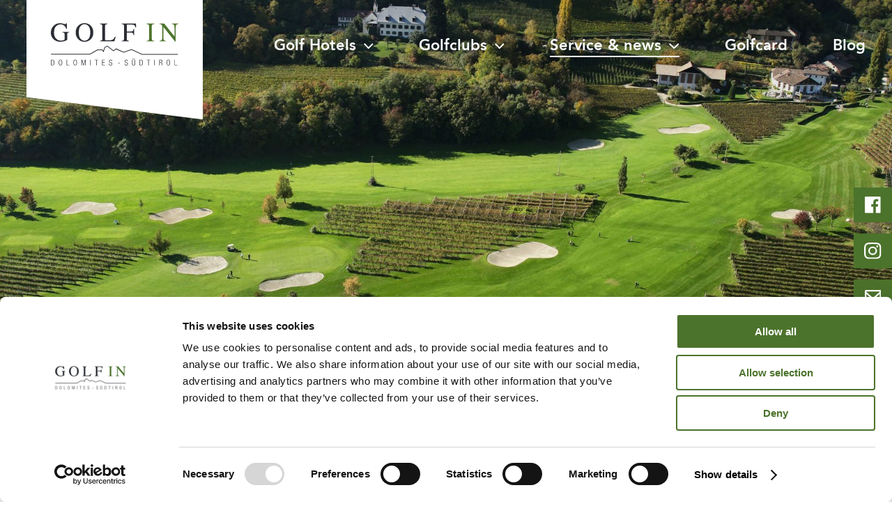

--- FILE ---
content_type: text/html; charset=UTF-8
request_url: https://golfinsuedtirol.it/en/golfregion/
body_size: 10671
content:
<!doctype html>
<html lang="en-US">
	<head>
		<script data-cookieconsent="ignore">
			window.dataLayer = window.dataLayer || [];
			function gtag() {
				dataLayer.push(arguments);
			}
			gtag("consent", "default", {
				ad_personalization: "denied",
				ad_storage: "denied",
				ad_user_data: "denied",
				analytics_storage: "denied",
				functionality_storage: "denied",
				personalization_storage: "denied",
				security_storage: "granted",
				wait_for_update: 500,
			});
			gtag("set", "ads_data_redaction", true);
			gtag("set", "url_passthrough", false);
		</script>
		
		<script id="Cookiebot" data-culture="en" src="https://consent.cookiebot.com/uc.js" data-cbid="e4635a63-e19a-4446-a9c9-519673df873b" data-blockingmode="auto" type="text/javascript"></script>
		
		<meta charset="UTF-8">
		<title>Everything about the golfing region of South Tyrol!</title>
		
		<link href="https://golfinsuedtirol.it/wp-content/themes/GolfInSuedtirol/img/favicons/favicon.ico" rel="shortcut icon">
		<link rel="apple-touch-icon" sizes="57x57" href="https://golfinsuedtirol.it/wp-content/themes/GolfInSuedtirol/img/favicons/apple-icon-57x57.png">
		<link rel="apple-touch-icon" sizes="60x60" href="https://golfinsuedtirol.it/wp-content/themes/GolfInSuedtirol/img/favicons/apple-icon-60x60.png">
		<link rel="apple-touch-icon" sizes="72x72" href="https://golfinsuedtirol.it/wp-content/themes/GolfInSuedtirol/img/favicons/apple-icon-72x72.png">
		<link rel="apple-touch-icon" sizes="76x76" href="https://golfinsuedtirol.it/wp-content/themes/GolfInSuedtirol/img/favicons/apple-icon-76x76.png">
		<link rel="apple-touch-icon" sizes="114x114" href="https://golfinsuedtirol.it/wp-content/themes/GolfInSuedtirol/img/favicons/apple-icon-114x114.png">
		<link rel="apple-touch-icon" sizes="120x120" href="https://golfinsuedtirol.it/wp-content/themes/GolfInSuedtirol/img/favicons/apple-icon-120x120.png">
		<link rel="apple-touch-icon" sizes="144x144" href="https://golfinsuedtirol.it/wp-content/themes/GolfInSuedtirol/img/favicons/apple-icon-144x144.png">
		<link rel="apple-touch-icon" sizes="152x152" href="https://golfinsuedtirol.it/wp-content/themes/GolfInSuedtirol/img/favicons/apple-icon-152x152.png">
		<link rel="apple-touch-icon" sizes="180x180" href="https://golfinsuedtirol.it/wp-content/themes/GolfInSuedtirol/img/favicons/apple-icon-180x180.png">
		<link rel="icon" type="image/png" sizes="192x192"  href="https://golfinsuedtirol.it/wp-content/themes/GolfInSuedtirol/img/favicons/android-icon-192x192.png">
		<link rel="icon" type="image/png" sizes="32x32" href="https://golfinsuedtirol.it/wp-content/themes/GolfInSuedtirol/img/favicons/favicon-32x32.png">
		<link rel="icon" type="image/png" sizes="96x96" href="https://golfinsuedtirol.it/wp-content/themes/GolfInSuedtirol/img/favicons/favicon-96x96.png">
		<link rel="icon" type="image/png" sizes="16x16" href="https://golfinsuedtirol.it/wp-content/themes/GolfInSuedtirol/img/favicons/favicon-16x16.png">
		<meta name="msapplication-TileColor" content="#ffffff">
		<meta name="msapplication-TileImage" content="https://golfinsuedtirol.it/wp-content/themes/GolfInSuedtirol/img/favicons/ms-icon-144x144.png">
		<meta name="theme-color" content="#ffffff">
		
		<meta http-equiv="content-language" content="en" />
		<meta http-equiv="X-UA-Compatible" content="IE=edge,chrome=1">
		<meta name="viewport" content="width=device-width, initial-scale=1.0">
		<meta name="publisher" content="AE Webdesign - www.ae-webdesign.com - St.Martin in Passeier" />
		
		<meta http-equiv="Cache-control" content="public">
		
		<meta name="google-site-verification" content="hwtqwqMk4k54Wk4cVQnjGptb1IncxkWJ8IsHUP0CdH4">
		
		<meta name='robots' content='index, follow, max-image-preview:large, max-snippet:-1, max-video-preview:-1' />
<link rel="alternate" hreflang="en" href="https://golfinsuedtirol.it/en/golfregion/" />
<link rel="alternate" hreflang="de" href="https://golfinsuedtirol.it/de/golfregion/" />
<link rel="alternate" hreflang="it" href="https://golfinsuedtirol.it/it/regione-golfistica/" />
<link rel="alternate" hreflang="x-default" href="https://golfinsuedtirol.it/de/golfregion/" />

	<!-- This site is optimized with the Yoast SEO plugin v21.8.1 - https://yoast.com/wordpress/plugins/seo/ -->
	<meta name="description" content="South Tyrol’s golfing world offers courses to suit every golfer, a long season thanks to its great climate, mountains and valleys – with everything easily in range!" />
	<link rel="canonical" href="https://golfinsuedtirol.it/en/golfregion/" />
	<meta property="og:locale" content="en_US" />
	<meta property="og:type" content="article" />
	<meta property="og:title" content="Everything about the golfing region of South Tyrol!" />
	<meta property="og:description" content="South Tyrol’s golfing world offers courses to suit every golfer, a long season thanks to its great climate, mountains and valleys – with everything easily in range!" />
	<meta property="og:url" content="https://golfinsuedtirol.it/en/golfregion/" />
	<meta property="og:site_name" content="Golf in Südtirol" />
	<meta property="article:modified_time" content="2020-03-30T14:12:41+00:00" />
	<meta property="og:image" content="https://golfinsuedtirol.it/wp-content/uploads/2019/04/golfclub-eppan.jpg" />
	<meta property="og:image:width" content="1920" />
	<meta property="og:image:height" content="871" />
	<meta property="og:image:type" content="image/jpeg" />
	<meta name="twitter:card" content="summary_large_image" />
	<script type="application/ld+json" class="yoast-schema-graph">{"@context":"https://schema.org","@graph":[{"@type":"WebPage","@id":"https://golfinsuedtirol.it/en/golfregion/","url":"https://golfinsuedtirol.it/en/golfregion/","name":"Everything about the golfing region of South Tyrol!","isPartOf":{"@id":"https://golfinsuedtirol.it/de/#website"},"datePublished":"2019-03-07T08:46:46+00:00","dateModified":"2020-03-30T14:12:41+00:00","description":"South Tyrol’s golfing world offers courses to suit every golfer, a long season thanks to its great climate, mountains and valleys – with everything easily in range!","breadcrumb":{"@id":"https://golfinsuedtirol.it/en/golfregion/#breadcrumb"},"inLanguage":"en-US","potentialAction":[{"@type":"ReadAction","target":["https://golfinsuedtirol.it/en/golfregion/"]}]},{"@type":"BreadcrumbList","@id":"https://golfinsuedtirol.it/en/golfregion/#breadcrumb","itemListElement":[{"@type":"ListItem","position":1,"name":"Home","item":"https://golfinsuedtirol.it/en/"},{"@type":"ListItem","position":2,"name":"Service &#038; news"}]},{"@type":"WebSite","@id":"https://golfinsuedtirol.it/de/#website","url":"https://golfinsuedtirol.it/de/","name":"Golf in Südtirol","description":"Golf in Südtirol","potentialAction":[{"@type":"SearchAction","target":{"@type":"EntryPoint","urlTemplate":"https://golfinsuedtirol.it/de/?s={search_term_string}"},"query-input":"required name=search_term_string"}],"inLanguage":"en-US"}]}</script>
	<!-- / Yoast SEO plugin. -->


<script type="text/javascript">
window._wpemojiSettings = {"baseUrl":"https:\/\/s.w.org\/images\/core\/emoji\/14.0.0\/72x72\/","ext":".png","svgUrl":"https:\/\/s.w.org\/images\/core\/emoji\/14.0.0\/svg\/","svgExt":".svg","source":{"concatemoji":"https:\/\/golfinsuedtirol.it\/wp-includes\/js\/wp-emoji-release.min.js?ver=6.2.8"}};
/*! This file is auto-generated */
!function(e,a,t){var n,r,o,i=a.createElement("canvas"),p=i.getContext&&i.getContext("2d");function s(e,t){p.clearRect(0,0,i.width,i.height),p.fillText(e,0,0);e=i.toDataURL();return p.clearRect(0,0,i.width,i.height),p.fillText(t,0,0),e===i.toDataURL()}function c(e){var t=a.createElement("script");t.src=e,t.defer=t.type="text/javascript",a.getElementsByTagName("head")[0].appendChild(t)}for(o=Array("flag","emoji"),t.supports={everything:!0,everythingExceptFlag:!0},r=0;r<o.length;r++)t.supports[o[r]]=function(e){if(p&&p.fillText)switch(p.textBaseline="top",p.font="600 32px Arial",e){case"flag":return s("\ud83c\udff3\ufe0f\u200d\u26a7\ufe0f","\ud83c\udff3\ufe0f\u200b\u26a7\ufe0f")?!1:!s("\ud83c\uddfa\ud83c\uddf3","\ud83c\uddfa\u200b\ud83c\uddf3")&&!s("\ud83c\udff4\udb40\udc67\udb40\udc62\udb40\udc65\udb40\udc6e\udb40\udc67\udb40\udc7f","\ud83c\udff4\u200b\udb40\udc67\u200b\udb40\udc62\u200b\udb40\udc65\u200b\udb40\udc6e\u200b\udb40\udc67\u200b\udb40\udc7f");case"emoji":return!s("\ud83e\udef1\ud83c\udffb\u200d\ud83e\udef2\ud83c\udfff","\ud83e\udef1\ud83c\udffb\u200b\ud83e\udef2\ud83c\udfff")}return!1}(o[r]),t.supports.everything=t.supports.everything&&t.supports[o[r]],"flag"!==o[r]&&(t.supports.everythingExceptFlag=t.supports.everythingExceptFlag&&t.supports[o[r]]);t.supports.everythingExceptFlag=t.supports.everythingExceptFlag&&!t.supports.flag,t.DOMReady=!1,t.readyCallback=function(){t.DOMReady=!0},t.supports.everything||(n=function(){t.readyCallback()},a.addEventListener?(a.addEventListener("DOMContentLoaded",n,!1),e.addEventListener("load",n,!1)):(e.attachEvent("onload",n),a.attachEvent("onreadystatechange",function(){"complete"===a.readyState&&t.readyCallback()})),(e=t.source||{}).concatemoji?c(e.concatemoji):e.wpemoji&&e.twemoji&&(c(e.twemoji),c(e.wpemoji)))}(window,document,window._wpemojiSettings);
</script>
<style type="text/css">
img.wp-smiley,
img.emoji {
	display: inline !important;
	border: none !important;
	box-shadow: none !important;
	height: 1em !important;
	width: 1em !important;
	margin: 0 0.07em !important;
	vertical-align: -0.1em !important;
	background: none !important;
	padding: 0 !important;
}
</style>
	<link rel='stylesheet' id='wp-block-library-css' href='https://golfinsuedtirol.it/wp-includes/css/dist/block-library/style.min.css?ver=6.2.8' type='text/css' media='all' />
<link rel='stylesheet' id='classic-theme-styles-css' href='https://golfinsuedtirol.it/wp-includes/css/classic-themes.min.css?ver=6.2.8' type='text/css' media='all' />
<style id='global-styles-inline-css' type='text/css'>
body{--wp--preset--color--black: #000000;--wp--preset--color--cyan-bluish-gray: #abb8c3;--wp--preset--color--white: #ffffff;--wp--preset--color--pale-pink: #f78da7;--wp--preset--color--vivid-red: #cf2e2e;--wp--preset--color--luminous-vivid-orange: #ff6900;--wp--preset--color--luminous-vivid-amber: #fcb900;--wp--preset--color--light-green-cyan: #7bdcb5;--wp--preset--color--vivid-green-cyan: #00d084;--wp--preset--color--pale-cyan-blue: #8ed1fc;--wp--preset--color--vivid-cyan-blue: #0693e3;--wp--preset--color--vivid-purple: #9b51e0;--wp--preset--gradient--vivid-cyan-blue-to-vivid-purple: linear-gradient(135deg,rgba(6,147,227,1) 0%,rgb(155,81,224) 100%);--wp--preset--gradient--light-green-cyan-to-vivid-green-cyan: linear-gradient(135deg,rgb(122,220,180) 0%,rgb(0,208,130) 100%);--wp--preset--gradient--luminous-vivid-amber-to-luminous-vivid-orange: linear-gradient(135deg,rgba(252,185,0,1) 0%,rgba(255,105,0,1) 100%);--wp--preset--gradient--luminous-vivid-orange-to-vivid-red: linear-gradient(135deg,rgba(255,105,0,1) 0%,rgb(207,46,46) 100%);--wp--preset--gradient--very-light-gray-to-cyan-bluish-gray: linear-gradient(135deg,rgb(238,238,238) 0%,rgb(169,184,195) 100%);--wp--preset--gradient--cool-to-warm-spectrum: linear-gradient(135deg,rgb(74,234,220) 0%,rgb(151,120,209) 20%,rgb(207,42,186) 40%,rgb(238,44,130) 60%,rgb(251,105,98) 80%,rgb(254,248,76) 100%);--wp--preset--gradient--blush-light-purple: linear-gradient(135deg,rgb(255,206,236) 0%,rgb(152,150,240) 100%);--wp--preset--gradient--blush-bordeaux: linear-gradient(135deg,rgb(254,205,165) 0%,rgb(254,45,45) 50%,rgb(107,0,62) 100%);--wp--preset--gradient--luminous-dusk: linear-gradient(135deg,rgb(255,203,112) 0%,rgb(199,81,192) 50%,rgb(65,88,208) 100%);--wp--preset--gradient--pale-ocean: linear-gradient(135deg,rgb(255,245,203) 0%,rgb(182,227,212) 50%,rgb(51,167,181) 100%);--wp--preset--gradient--electric-grass: linear-gradient(135deg,rgb(202,248,128) 0%,rgb(113,206,126) 100%);--wp--preset--gradient--midnight: linear-gradient(135deg,rgb(2,3,129) 0%,rgb(40,116,252) 100%);--wp--preset--duotone--dark-grayscale: url('#wp-duotone-dark-grayscale');--wp--preset--duotone--grayscale: url('#wp-duotone-grayscale');--wp--preset--duotone--purple-yellow: url('#wp-duotone-purple-yellow');--wp--preset--duotone--blue-red: url('#wp-duotone-blue-red');--wp--preset--duotone--midnight: url('#wp-duotone-midnight');--wp--preset--duotone--magenta-yellow: url('#wp-duotone-magenta-yellow');--wp--preset--duotone--purple-green: url('#wp-duotone-purple-green');--wp--preset--duotone--blue-orange: url('#wp-duotone-blue-orange');--wp--preset--font-size--small: 13px;--wp--preset--font-size--medium: 20px;--wp--preset--font-size--large: 36px;--wp--preset--font-size--x-large: 42px;--wp--preset--spacing--20: 0.44rem;--wp--preset--spacing--30: 0.67rem;--wp--preset--spacing--40: 1rem;--wp--preset--spacing--50: 1.5rem;--wp--preset--spacing--60: 2.25rem;--wp--preset--spacing--70: 3.38rem;--wp--preset--spacing--80: 5.06rem;--wp--preset--shadow--natural: 6px 6px 9px rgba(0, 0, 0, 0.2);--wp--preset--shadow--deep: 12px 12px 50px rgba(0, 0, 0, 0.4);--wp--preset--shadow--sharp: 6px 6px 0px rgba(0, 0, 0, 0.2);--wp--preset--shadow--outlined: 6px 6px 0px -3px rgba(255, 255, 255, 1), 6px 6px rgba(0, 0, 0, 1);--wp--preset--shadow--crisp: 6px 6px 0px rgba(0, 0, 0, 1);}:where(.is-layout-flex){gap: 0.5em;}body .is-layout-flow > .alignleft{float: left;margin-inline-start: 0;margin-inline-end: 2em;}body .is-layout-flow > .alignright{float: right;margin-inline-start: 2em;margin-inline-end: 0;}body .is-layout-flow > .aligncenter{margin-left: auto !important;margin-right: auto !important;}body .is-layout-constrained > .alignleft{float: left;margin-inline-start: 0;margin-inline-end: 2em;}body .is-layout-constrained > .alignright{float: right;margin-inline-start: 2em;margin-inline-end: 0;}body .is-layout-constrained > .aligncenter{margin-left: auto !important;margin-right: auto !important;}body .is-layout-constrained > :where(:not(.alignleft):not(.alignright):not(.alignfull)){max-width: var(--wp--style--global--content-size);margin-left: auto !important;margin-right: auto !important;}body .is-layout-constrained > .alignwide{max-width: var(--wp--style--global--wide-size);}body .is-layout-flex{display: flex;}body .is-layout-flex{flex-wrap: wrap;align-items: center;}body .is-layout-flex > *{margin: 0;}:where(.wp-block-columns.is-layout-flex){gap: 2em;}.has-black-color{color: var(--wp--preset--color--black) !important;}.has-cyan-bluish-gray-color{color: var(--wp--preset--color--cyan-bluish-gray) !important;}.has-white-color{color: var(--wp--preset--color--white) !important;}.has-pale-pink-color{color: var(--wp--preset--color--pale-pink) !important;}.has-vivid-red-color{color: var(--wp--preset--color--vivid-red) !important;}.has-luminous-vivid-orange-color{color: var(--wp--preset--color--luminous-vivid-orange) !important;}.has-luminous-vivid-amber-color{color: var(--wp--preset--color--luminous-vivid-amber) !important;}.has-light-green-cyan-color{color: var(--wp--preset--color--light-green-cyan) !important;}.has-vivid-green-cyan-color{color: var(--wp--preset--color--vivid-green-cyan) !important;}.has-pale-cyan-blue-color{color: var(--wp--preset--color--pale-cyan-blue) !important;}.has-vivid-cyan-blue-color{color: var(--wp--preset--color--vivid-cyan-blue) !important;}.has-vivid-purple-color{color: var(--wp--preset--color--vivid-purple) !important;}.has-black-background-color{background-color: var(--wp--preset--color--black) !important;}.has-cyan-bluish-gray-background-color{background-color: var(--wp--preset--color--cyan-bluish-gray) !important;}.has-white-background-color{background-color: var(--wp--preset--color--white) !important;}.has-pale-pink-background-color{background-color: var(--wp--preset--color--pale-pink) !important;}.has-vivid-red-background-color{background-color: var(--wp--preset--color--vivid-red) !important;}.has-luminous-vivid-orange-background-color{background-color: var(--wp--preset--color--luminous-vivid-orange) !important;}.has-luminous-vivid-amber-background-color{background-color: var(--wp--preset--color--luminous-vivid-amber) !important;}.has-light-green-cyan-background-color{background-color: var(--wp--preset--color--light-green-cyan) !important;}.has-vivid-green-cyan-background-color{background-color: var(--wp--preset--color--vivid-green-cyan) !important;}.has-pale-cyan-blue-background-color{background-color: var(--wp--preset--color--pale-cyan-blue) !important;}.has-vivid-cyan-blue-background-color{background-color: var(--wp--preset--color--vivid-cyan-blue) !important;}.has-vivid-purple-background-color{background-color: var(--wp--preset--color--vivid-purple) !important;}.has-black-border-color{border-color: var(--wp--preset--color--black) !important;}.has-cyan-bluish-gray-border-color{border-color: var(--wp--preset--color--cyan-bluish-gray) !important;}.has-white-border-color{border-color: var(--wp--preset--color--white) !important;}.has-pale-pink-border-color{border-color: var(--wp--preset--color--pale-pink) !important;}.has-vivid-red-border-color{border-color: var(--wp--preset--color--vivid-red) !important;}.has-luminous-vivid-orange-border-color{border-color: var(--wp--preset--color--luminous-vivid-orange) !important;}.has-luminous-vivid-amber-border-color{border-color: var(--wp--preset--color--luminous-vivid-amber) !important;}.has-light-green-cyan-border-color{border-color: var(--wp--preset--color--light-green-cyan) !important;}.has-vivid-green-cyan-border-color{border-color: var(--wp--preset--color--vivid-green-cyan) !important;}.has-pale-cyan-blue-border-color{border-color: var(--wp--preset--color--pale-cyan-blue) !important;}.has-vivid-cyan-blue-border-color{border-color: var(--wp--preset--color--vivid-cyan-blue) !important;}.has-vivid-purple-border-color{border-color: var(--wp--preset--color--vivid-purple) !important;}.has-vivid-cyan-blue-to-vivid-purple-gradient-background{background: var(--wp--preset--gradient--vivid-cyan-blue-to-vivid-purple) !important;}.has-light-green-cyan-to-vivid-green-cyan-gradient-background{background: var(--wp--preset--gradient--light-green-cyan-to-vivid-green-cyan) !important;}.has-luminous-vivid-amber-to-luminous-vivid-orange-gradient-background{background: var(--wp--preset--gradient--luminous-vivid-amber-to-luminous-vivid-orange) !important;}.has-luminous-vivid-orange-to-vivid-red-gradient-background{background: var(--wp--preset--gradient--luminous-vivid-orange-to-vivid-red) !important;}.has-very-light-gray-to-cyan-bluish-gray-gradient-background{background: var(--wp--preset--gradient--very-light-gray-to-cyan-bluish-gray) !important;}.has-cool-to-warm-spectrum-gradient-background{background: var(--wp--preset--gradient--cool-to-warm-spectrum) !important;}.has-blush-light-purple-gradient-background{background: var(--wp--preset--gradient--blush-light-purple) !important;}.has-blush-bordeaux-gradient-background{background: var(--wp--preset--gradient--blush-bordeaux) !important;}.has-luminous-dusk-gradient-background{background: var(--wp--preset--gradient--luminous-dusk) !important;}.has-pale-ocean-gradient-background{background: var(--wp--preset--gradient--pale-ocean) !important;}.has-electric-grass-gradient-background{background: var(--wp--preset--gradient--electric-grass) !important;}.has-midnight-gradient-background{background: var(--wp--preset--gradient--midnight) !important;}.has-small-font-size{font-size: var(--wp--preset--font-size--small) !important;}.has-medium-font-size{font-size: var(--wp--preset--font-size--medium) !important;}.has-large-font-size{font-size: var(--wp--preset--font-size--large) !important;}.has-x-large-font-size{font-size: var(--wp--preset--font-size--x-large) !important;}
.wp-block-navigation a:where(:not(.wp-element-button)){color: inherit;}
:where(.wp-block-columns.is-layout-flex){gap: 2em;}
.wp-block-pullquote{font-size: 1.5em;line-height: 1.6;}
</style>
<link rel='stylesheet' id='style-css' href='https://golfinsuedtirol.it/wp-content/themes/GolfInSuedtirol/style.css?ver=6.2.8' type='text/css' media='all' />
<link rel='stylesheet' id='style-owl-css' href='https://golfinsuedtirol.it/wp-content/themes/GolfInSuedtirol/js/owl/dist/assets/owl.carousel.min.css?ver=6.2.8' type='text/css' media='all' />
<link rel='stylesheet' id='style-owl-default-css' href='https://golfinsuedtirol.it/wp-content/themes/GolfInSuedtirol/js/owl/dist/assets/owl.theme.default.min.css?ver=6.2.8' type='text/css' media='all' />
<link rel='stylesheet' id='style-simplebar-css' href='https://golfinsuedtirol.it/wp-content/themes/GolfInSuedtirol/js/simplebar.css?ver=6.2.8' type='text/css' media='all' />
<link rel='stylesheet' id='style-ui-css' href='https://golfinsuedtirol.it/wp-content/themes/GolfInSuedtirol/js/jquery-ui.css?ver=6.2.8' type='text/css' media='all' />
<link rel='stylesheet' id='style-map-css' href='https://golfinsuedtirol.it/wp-content/themes/GolfInSuedtirol/css/map.css?ver=6.2.8' type='text/css' media='all' />
<script type='text/javascript' id='wpml-cookie-js-extra'>
/* <![CDATA[ */
var wpml_cookies = {"wp-wpml_current_language":{"value":"en","expires":1,"path":"\/"}};
var wpml_cookies = {"wp-wpml_current_language":{"value":"en","expires":1,"path":"\/"}};
/* ]]> */
</script>
<script type='text/javascript' src='https://golfinsuedtirol.it/wp-content/plugins/sitepress-multilingual-cms/res/js/cookies/language-cookie.js?ver=486900' id='wpml-cookie-js'></script>
<script type='text/javascript' src='https://golfinsuedtirol.it/wp-content/themes/GolfInSuedtirol/js/jquery.js?ver=6.2.8' id='script-jq-js'></script>
<script type='text/javascript' src='https://golfinsuedtirol.it/wp-content/themes/GolfInSuedtirol/js/jquery-ui.js?ver=6.2.8' id='script-ui-js'></script>
<script type='text/javascript' src='https://golfinsuedtirol.it/wp-content/themes/GolfInSuedtirol/js/default.js?ver=6.2.8' id='script-default-js'></script>
<script type='text/javascript' src='https://golfinsuedtirol.it/wp-content/themes/GolfInSuedtirol/js/contact.js?ver=6.2.8' id='script-contact-js'></script>
<script type='text/javascript' src='https://golfinsuedtirol.it/wp-content/themes/GolfInSuedtirol/js/simplebar.js?ver=6.2.8' id='script-simplebar-js'></script>
<script type='text/javascript' src='https://golfinsuedtirol.it/wp-content/themes/GolfInSuedtirol/js/owl/dist/owl.carousel.min.js?ver=6.2.8' id='script-owl-js'></script>
<script type='text/javascript' src='https://golfinsuedtirol.it/wp-content/themes/GolfInSuedtirol/js/openlayer.js?ver=6.2.8' id='script-map-js'></script>
<link rel="https://api.w.org/" href="https://golfinsuedtirol.it/en/wp-json/" /><link rel="alternate" type="application/json" href="https://golfinsuedtirol.it/en/wp-json/wp/v2/pages/1264" /><link rel="EditURI" type="application/rsd+xml" title="RSD" href="https://golfinsuedtirol.it/xmlrpc.php?rsd" />
<link rel="wlwmanifest" type="application/wlwmanifest+xml" href="https://golfinsuedtirol.it/wp-includes/wlwmanifest.xml" />
<meta name="generator" content="WordPress 6.2.8" />
<link rel='shortlink' href='https://golfinsuedtirol.it/en/?p=1264' />
<link rel="alternate" type="application/json+oembed" href="https://golfinsuedtirol.it/en/wp-json/oembed/1.0/embed?url=https%3A%2F%2Fgolfinsuedtirol.it%2Fen%2Fgolfregion%2F" />
<link rel="alternate" type="text/xml+oembed" href="https://golfinsuedtirol.it/en/wp-json/oembed/1.0/embed?url=https%3A%2F%2Fgolfinsuedtirol.it%2Fen%2Fgolfregion%2F&#038;format=xml" />
<meta name="generator" content="WPML ver:4.8.6 stt:1,3,27;" />
		<!-- Google Tag Manager -->
		<script>(function(w,d,s,l,i){w[l]=w[l]||[];w[l].push({'gtm.start':
		new Date().getTime(),event:'gtm.js'});var f=d.getElementsByTagName(s)[0],
		j=d.createElement(s),dl=l!='dataLayer'?'&l='+l:'';j.async=true;j.src=
		'https://www.googletagmanager.com/gtm.js?id='+i+dl;f.parentNode.insertBefore(j,f);
		})(window,document,'script','dataLayer','GTM-NDGPVJF');</script>
		<!-- End Google Tag Manager -->
		
		<!-- Facebook Pixel Code -->
		<script>!function(f,b,e,v,n,t,s){if(f.fbq)return;n=f.fbq=function(){n.callMethod?n.callMethod.apply(n,arguments):n.queue.push(arguments)};if(!f._fbq)f._fbq=n;n.push=n;n.loaded=!0;n.version='2.0';n.queue=[];t=b.createElement(e);t.async=!0;t.src=v;s=b.getElementsByTagName(e)[0];s.parentNode.insertBefore(t,s)}(window,document,'script','https://connect.facebook.net/en_US/fbevents.js');fbq('init','220596415370599');fbq('track','PageView');</script>
		<noscript><img height="1" width="1" style="display:none" src="https://www.facebook.com/tr?id=220596415370599&ev=PageView&noscript=1"/></noscript>
		<!-- DO NOT MODIFY -->
		<!-- End Facebook Pixel Code -->
		

	</head>
	
	<body>
	
		<!-- Google Tag Manager (noscript) -->
		<noscript><iframe src="https://www.googletagmanager.com/ns.html?id=GTM-NDGPVJF"
		height="0" width="0" style="display:none;visibility:hidden"></iframe></noscript>
		<!-- End Google Tag Manager (noscript) -->

				
		<div class="frame">
		
			<header>
			
				<div class="gallerygradient"></div>
				
				<div class="centercontent innerheader">
				
					<div class="logo"><a href="https://golfinsuedtirol.it/en/"><img src="https://golfinsuedtirol.it/wp-content/themes/GolfInSuedtirol/img/logo.svg" alt=""></a></div>
					
					<div class="menu" id="mainmenu">
						<ul class="reset">
							<li class="withsubmenu">
								<a onclick="toggleSubMenu($(this).parent('li').find('.submenu'));" class="inverse bold vac">
									Golf Hotels									<img src="https://golfinsuedtirol.it/wp-content/themes/GolfInSuedtirol/img/arrow-white.svg" alt="">
									<img class="responsive" src="https://golfinsuedtirol.it/wp-content/themes/GolfInSuedtirol/img/arrow-down.svg" alt="">
								</a>
								<span class="submenu bold largeFs"><img src="https://golfinsuedtirol.it/wp-content/themes/GolfInSuedtirol/img/bg-submenu.svg" alt=""><ul class="reset"><li onclick="location.href=&#039;https://golfinsuedtirol.it/en/golfing-holiday/golfhotels/&#039;" class=""><a href="https://golfinsuedtirol.it/en/golfing-holiday/golfhotels/">Hotels</a></li><li onclick="location.href=&#039;https://golfinsuedtirol.it/en/golfing-holiday/golfing-and-culinary-delights/&#039;" class=""><a href="https://golfinsuedtirol.it/en/golfing-holiday/golfing-and-culinary-delights/">Golfing and culinary delights</a></li><li class="withbutton" onclick="location.href=&#039;https://golfinsuedtirol.it/en/golfing-holiday/&#039;"><a class="button1" href="https://golfinsuedtirol.it/en/golfing-holiday/">Golf Hotels</a></li></ul></span>
							</li>
							<li class="withsubmenu">
								<a onclick="toggleSubMenu($(this).parent('li').find('.submenu'));" class="inverse bold vac">
									Golfclubs									<img src="https://golfinsuedtirol.it/wp-content/themes/GolfInSuedtirol/img/arrow-white.svg" alt="">
									<img class="responsive" src="https://golfinsuedtirol.it/wp-content/themes/GolfInSuedtirol/img/arrow-down.svg" alt="">
								</a>
								<span class="submenu bold largeFs"><img src="https://golfinsuedtirol.it/wp-content/themes/GolfInSuedtirol/img/bg-submenu.svg" alt=""><ul class="reset"><li onclick="location.href=&#039;https://golfinsuedtirol.it/en/golfclubs/carezza-golf-club/&#039;" class=""><a href="https://golfinsuedtirol.it/en/golfclubs/carezza-golf-club/">Carezza Golf Club</a></li><li onclick="location.href=&#039;https://golfinsuedtirol.it/en/golfclubs/petersberg-golf-club/&#039;" class=""><a href="https://golfinsuedtirol.it/en/golfclubs/petersberg-golf-club/">Petersberg golf club</a></li><li onclick="location.href=&#039;https://golfinsuedtirol.it/en/golfclubs/st-vigil-seis-golf-club/&#039;" class=""><a href="https://golfinsuedtirol.it/en/golfclubs/st-vigil-seis-golf-club/">St. Vigil-Seis golf club</a></li><li onclick="location.href=&#039;https://golfinsuedtirol.it/en/golfclubs/passeier-meran-golf-club/&#039;" class=""><a href="https://golfinsuedtirol.it/en/golfclubs/passeier-meran-golf-club/">Passeier.Meran golf club</a></li><li onclick="location.href=&#039;https://golfinsuedtirol.it/en/golfclubs/eppan-golf-club/&#039;" class=""><a href="https://golfinsuedtirol.it/en/golfclubs/eppan-golf-club/">Eppan golf club</a></li><li onclick="location.href=&#039;https://golfinsuedtirol.it/en/golfclubs/lana-gutshof-brandis-golf-club/&#039;" class=""><a href="https://golfinsuedtirol.it/en/golfclubs/lana-gutshof-brandis-golf-club/">Lana Gutshof Brandis golf club</a></li><li onclick="location.href=&#039;https://golfinsuedtirol.it/en/golfclubs/pustertal-golf-club/&#039;" class=""><a href="https://golfinsuedtirol.it/en/golfclubs/pustertal-golf-club/">Pustertal golf club</a></li><li onclick="location.href=&#039;https://golfinsuedtirol.it/en/golfclubs/alta-badia-golf-club/&#039;" class=""><a href="https://golfinsuedtirol.it/en/golfclubs/alta-badia-golf-club/">Alta Badia golf club</a></li><li onclick="location.href=&#039;https://golfinsuedtirol.it/en/golfclubs/dolomiti-golf-club/&#039;" class=""><a href="https://golfinsuedtirol.it/en/golfclubs/dolomiti-golf-club/">Dolomiti golf club</a></li><li class="withbutton" onclick="location.href=&#039;https://golfinsuedtirol.it/en/golfclubs/&#039;"><a class="button1" href="https://golfinsuedtirol.it/en/golfclubs/">All golf clubs</a></li></ul></span>
							</li>
							<li class="withsubmenu">
								<a onclick="toggleSubMenu($(this).parent('li').find('.submenu'));" class="inverse bold vac active">
									Service &#038; news									<img src="https://golfinsuedtirol.it/wp-content/themes/GolfInSuedtirol/img/arrow-white.svg" alt="">
									<img class="responsive" src="https://golfinsuedtirol.it/wp-content/themes/GolfInSuedtirol/img/arrow-down.svg" alt="">
								</a>
								<span class="submenu bold largeFs"><img src="https://golfinsuedtirol.it/wp-content/themes/GolfInSuedtirol/img/bg-submenu.svg" alt=""><ul class="reset"><li onclick="location.href=&#039;https://golfinsuedtirol.it/en/golfregion/golf-schools/&#039;" class=""><a href="https://golfinsuedtirol.it/en/golfregion/golf-schools/">Golf schools</a></li><li onclick="location.href=&#039;https://golfinsuedtirol.it/en/golfregion/golf-history/&#039;" class=""><a href="https://golfinsuedtirol.it/en/golfregion/golf-history/">Golf history</a></li><li onclick="location.href=&#039;https://golfinsuedtirol.it/en/golfregion/season-and-weather/&#039;" class=""><a href="https://golfinsuedtirol.it/en/golfregion/season-and-weather/">Season and weather</a></li><li class="withbutton" onclick="location.href=&#039;https://golfinsuedtirol.it/en/golfregion/&#039;"><a class="button1" href="https://golfinsuedtirol.it/en/golfregion/">Service &#038; news</a></li></ul></span>
							</li>
							<li>
								<a class="inverse bold" href="https://golfinsuedtirol.it/en/golfcard/">Golfcard</a>
							</li>
							<li>
								<a class="inverse bold" href="https://golfinsuedtirol.it/en/blog/">Blog</a>
							</li>
						</ul>
						
						<script>
						
							function toggleSubMenu (oElement) {
								if (oElement.hasClass('active')) {
									oElement.parent('li.withsubmenu').removeClass('active');
									oElement.removeClass('active');
								} else {
									$('#mainmenu .submenu').each(function(i,o) {
										$(o).removeClass('active');
									});
									$('#mainmenu li.withsubmenu').each(function(i,o) {
										$(o).removeClass('active');
									});
									oElement.addClass('active');
									oElement.parent('li.withsubmenu').addClass('active');
								}
							}
						
						</script>
					
					</div>
					
					<a class="mobilemenu" onclick="$('body').toggleClass('menuopen');$('html').toggleClass('menuopen');">
					
						<span class="bar bar1"></span>
						
						<span class="bar bar2"></span>
						
						<span class="bar bar3"></span>
					
					</a>
				
				</div>
			
			</header>
			
			<div class="socialcontainer">
			
				<div class="innersocialcontainer">
				
					<a class="bghighlight5 greenhover vacjc" href="https://www.facebook.com/golfinsuedtirol/" target="_blank"><img src="https://golfinsuedtirol.it/wp-content/themes/GolfInSuedtirol/img/icon-facebook.svg" alt=""></a>
					<a class="bghighlight5 greenhover vacjc" href="https://www.instagram.com/golfinsudtirol/" target="_blank"><img src="https://golfinsuedtirol.it/wp-content/themes/GolfInSuedtirol/img/icon-instagram.svg" alt=""></a>
					<a class="bghighlight5 greenhover vacjc" href="mailto:info@golfinsuedtirol.it"><img src="https://golfinsuedtirol.it/wp-content/themes/GolfInSuedtirol/img/icon-mail.svg" alt=""></a>
				
				</div>
			
			</div>
			
			<div class="pagecontent">	
	<section class="SliderT1">
		<div class="image">
			<img width="1920" height="715" src="https://golfinsuedtirol.it/wp-content/uploads/2019/04/csm_airphoto_Lana_ede582c658-1920x715.jpg" class="attachment-size-1920x715 size-size-1920x715" alt="" decoding="async" loading="lazy" />		</div>
	</section>	
	<section class="IntroT1">
		<div class="background"><img src="https://golfinsuedtirol.it/wp-content/themes/GolfInSuedtirol/img/bg-intro.svg" alt=""></div>
		<div class="centercontentsmall inner">
			<div class="BreadCrumbT1 mediumFs"><a href="https://golfinsuedtirol.it/en/">Home</a> <span class="delimiter"><img src="https://golfinsuedtirol.it/wp-content/themes/GolfInSuedtirol/img/arrow-breadcrumb.svg" alt=""></span> <span class="current-page mediumFs">Service &#038; news</span></div>
			<div class="text">
				<h1 class="t1 title">South Tyrol – a miniature paradise for golfers</h1>				
				<h2 class="t2 subtitle">From summit panoramas to meadowlands</h2>				
				<div class="content"><p>South Tyrol is a small region that nevertheless offers an amazing variety of terrain for enthusiastic golfers, thanks to the diversity of its landscape, which is characterised by micro-climates and large differences in altitude. All golf courses can be quickly reached from the regional capital, Bozen, while each course offers unique insights into the magnificent natural scenery of the Dolomites.</p>
<p>&nbsp;</p>
<p>South Tyrol owes its stable climate to the main ridge of the Alps, with relatively few rainy days and thus a long golf season. While the higher courses, such as <a href="https://golfinsuedtirol.it/en/golfclubs/petersberg-golf-club/"><u>Petersberg</u></a>, <a href="https://golfinsuedtirol.it/en/golfclubs/dolomiti-golf-club/"><u>Dolomiti Golf</u></a>, <a href="https://golfinsuedtirol.it/en/golfclubs/pustertal-golf-club/"><u>Pustertal</u></a>, <a href="https://golfinsuedtirol.it/en/golfclubs/carezza-golf-club/"><u>Carezza</u></a>, <a href="https://golfinsuedtirol.it/en/golfclubs/alta-badia-golf-club/"><u>Alta Badia</u></a> and <a href="https://golfinsuedtirol.it/en/golfclubs/st-vigil-seis-golf-club/"><u>St. Vigil</u></a> guarantee pleasantly cool summer temperatures, <a href="https://golfinsuedtirol.it/en/golfclubs/lana-gutshof-brandis-golf-club/"><u>Lana</u></a>, <a href="https://golfinsuedtirol.it/en/golfclubs/eppan-golf-club/"><u>Eppan</u></a> and <a href="https://golfinsuedtirol.it/en/golfclubs/passeier-meran-golf-club/"><u>Passeier</u></a> can all be played from March through to November.</p>
</div>			</div>
		</div>
	
	</section>	<section class="SliderT2">
	
		<div class="inner centercontentsmall">
		
			<div class="elements owl-carousel sliderT2">
					<div class="element skewleft greenafter">
					
						<div class="inner">
						
							<div class="image"><img width="617" height="495" src="https://golfinsuedtirol.it/wp-content/uploads/2019/04/lana7.png" class="attachment-size-617x495 size-size-617x495" alt="" decoding="async" loading="lazy" /></div>
							
							<div class="textcontainer vac">
							
								<div class="innertextcontainer bghighlight4">
								
									<h2 class="title">The golfing region of South Tyrol at a glance</h2>									<div class="text">9 golf courses </div>								
								</div>
							
							</div>
						
						</div>
					
					</div>
					<div class="element skewleft greenafter">
					
						<div class="inner">
						
							<div class="image"><img width="617" height="495" src="https://golfinsuedtirol.it/wp-content/uploads/2019/04/stvigil6-1.png" class="attachment-size-617x495 size-size-617x495" alt="" decoding="async" loading="lazy" /></div>
							
							<div class="textcontainer vac">
							
								<div class="innertextcontainer bghighlight4">
								
									<h2 class="title">The golfing region of South Tyrol at a glance</h2>									<div class="text">Short distances</div>								
								</div>
							
							</div>
						
						</div>
					
					</div>
					<div class="element skewleft greenafter">
					
						<div class="inner">
						
							<div class="image"><img width="617" height="495" src="https://golfinsuedtirol.it/wp-content/uploads/2019/04/pustertal2-1.png" class="attachment-size-617x495 size-size-617x495" alt="" decoding="async" loading="lazy" /></div>
							
							<div class="textcontainer vac">
							
								<div class="innertextcontainer bghighlight4">
								
									<h2 class="title">The golfing region of South Tyrol at a glance</h2>									<div class="text">Unique mountain and valley landscapes </div>								
								</div>
							
							</div>
						
						</div>
					
					</div>
					<div class="element skewleft greenafter">
					
						<div class="inner">
						
							<div class="image"><img width="617" height="495" src="https://golfinsuedtirol.it/wp-content/uploads/2019/04/alpiana-resort-schwimmbad-lana-617x495.jpg" class="attachment-size-617x495 size-size-617x495" alt="" decoding="async" loading="lazy" /></div>
							
							<div class="textcontainer vac">
							
								<div class="innertextcontainer bghighlight4">
								
									<h2 class="title">The golfing region of South Tyrol at a glance</h2>									<div class="text">Top (golf) hotels</div>								
								</div>
							
							</div>
						
						</div>
					
					</div>
					<div class="element skewleft greenafter">
					
						<div class="inner">
						
							<div class="image"><img width="617" height="495" src="https://golfinsuedtirol.it/wp-content/uploads/2019/04/smg01261heri-1-617x495.jpg" class="attachment-size-617x495 size-size-617x495" alt="" decoding="async" loading="lazy" /></div>
							
							<div class="textcontainer vac">
							
								<div class="innertextcontainer bghighlight4">
								
									<h2 class="title">The golfing region of South Tyrol at a glance</h2>									<div class="text">High-quality culinary treats</div>								
								</div>
							
							</div>
						
						</div>
					
					</div>
			</div>
			<div class="navcontainer vac">
			
				<div onclick="SliderT2.trigger('prev.owl.carousel');" class="nav prev"><img src="https://golfinsuedtirol.it/wp-content/themes/GolfInSuedtirol/img/arrow.svg" alt=""></div>
				
				<div class="dotcontainer vac"></div>
				
				<div onclick="SliderT2.trigger('next.owl.carousel');" class="nav next"><img src="https://golfinsuedtirol.it/wp-content/themes/GolfInSuedtirol/img/arrow.svg" alt=""></div>
			
			</div>
		</div>
	
	</section>

	<section class="TeaserT1">
	
		<div class="centercontent inner">
		
			<div class="elements">
					<div class="element vac skewleft">
					
						<div class="inner">
						
							<div class="textcontainer vac">
							
								<div class="innertextcontainer">
								
									<div class="t1 title">Something for every golfer</div>																		<div class="outercontent">
										<div class="content">There is something for golfers of every kind: play on steep slopes or gentler, flatter holes at the foot of the mountains. South Tyrol’s courses have been created by world-renowned designers and are continually improved each year. Conscientious care and a willingness to innovate in developing facilities all ensure that the golf courses of South Tyrol are among Italy’s finest!</div>																			</div>
								
								</div>
							
							</div>
							
							<div class="image">
								<img width="617" height="495" src="https://golfinsuedtirol.it/wp-content/uploads/2019/04/altabadia3.png" class="attachment-size-617x495 size-size-617x495" alt="" decoding="async" loading="lazy" />								<img width="470" height="495" src="https://golfinsuedtirol.it/wp-content/uploads/2019/04/altabadia3-470x495.png" class="responsive" alt="" decoding="async" loading="lazy" />							</div>
						
						</div>
					
					</div>
					<div class="element vac odd skewright">
					
						<div class="inner">
						
							<div class="textcontainer vac">
							
								<div class="innertextcontainer">
								
									<div class="t1 title">Something for every golfing taste</div>																		<div class="outercontent">
										<div class="content">Each area has its particular features, whether on or off the course. Enjoy the hospitality of a region marked by tourism, and experience the <u><a href="https://golfinsuedtirol.it/en/golfing-holiday/golfen-geniessen/">culinary delights</a></u> of one of Europe’s finest cuisines, recipient of numerous Michelin stars. Savour the essence of the Dolomites in the numerous award-winning wineries and relax in exclusive golf hotels!</div>										<div class="buttoncontainer"><a class="button1" href="https://golfinsuedtirol.it/en/golfing-holiday/golfhotels/">Here’s to your golfing holiday!</a></div>									</div>
								
								</div>
							
							</div>
							
							<div class="image">
								<img width="617" height="495" src="https://golfinsuedtirol.it/wp-content/uploads/2019/04/lana3.png" class="attachment-size-617x495 size-size-617x495" alt="" decoding="async" loading="lazy" />								<img width="470" height="495" src="https://golfinsuedtirol.it/wp-content/uploads/2019/04/lana3-470x495.png" class="responsive" alt="" decoding="async" loading="lazy" />							</div>
						
						</div>
					
					</div>
			</div>
		
		</div>
	
	</section>	<section class="ImpressionenT1">
	
		<div class="inner centercontentsmall">
		
			<div class="t1 title">Impressions</div>			<div class="elements owl-carousel impressionenT1">
				<div class="outerimage skewright">
				
					<div class="image">
<img width="617" height="465" src="https://golfinsuedtirol.it/wp-content/uploads/2019/04/eppan2-1-617x465.png" class="attachment-size-800x465 size-size-800x465" alt="" decoding="async" loading="lazy" /><img width="617" height="495" src="https://golfinsuedtirol.it/wp-content/uploads/2019/04/eppan2-1.png" class="responsive" alt="" decoding="async" loading="lazy" />	
					</div>
				
				</div>
				<div class="outerimage skewleft">
				
					<div class="image">
<img width="525" height="420" src="https://golfinsuedtirol.it/wp-content/uploads/2019/04/lana5-525x420.png" class="attachment-size-525x420 size-size-525x420" alt="" decoding="async" loading="lazy" /><img width="617" height="495" src="https://golfinsuedtirol.it/wp-content/uploads/2019/04/lana5.png" class="responsive" alt="" decoding="async" loading="lazy" />					</div>
				
				</div>
				<div class="outerimage skewright">
				
					<div class="image">
<img width="617" height="465" src="https://golfinsuedtirol.it/wp-content/uploads/2019/04/petersberg10-617x465.png" class="attachment-size-800x465 size-size-800x465" alt="" decoding="async" loading="lazy" /><img width="617" height="495" src="https://golfinsuedtirol.it/wp-content/uploads/2019/04/petersberg10.png" class="responsive" alt="" decoding="async" loading="lazy" />	
					</div>
				
				</div>
				<div class="outerimage skewleft">
				
					<div class="image">
<img width="525" height="420" src="https://golfinsuedtirol.it/wp-content/uploads/2019/04/carezza1-525x420.png" class="attachment-size-525x420 size-size-525x420" alt="" decoding="async" loading="lazy" /><img width="617" height="495" src="https://golfinsuedtirol.it/wp-content/uploads/2019/04/carezza1.png" class="responsive" alt="" decoding="async" loading="lazy" />					</div>
				
				</div>
			</div>
			<div class="navcontainer vac">
			
				<div onclick="ImpressionenT1.trigger('prev.owl.carousel');" class="nav prev"><img class="nolazy" src="https://golfinsuedtirol.it/wp-content/themes/GolfInSuedtirol/img/arrow.svg" alt=""></div>
				
				<div class="dotcontainer vac"></div>
				
				<div onclick="ImpressionenT1.trigger('next.owl.carousel');" class="nav next"><img class="nolazy" src="https://golfinsuedtirol.it/wp-content/themes/GolfInSuedtirol/img/arrow.svg" alt=""></div>
			
			</div>
		</div>
	
	</section>

			</div>
			
			<footer>
			
				<div class="innerfoooter">
				
					<div class="top centercontentsmall">
					
						<div class="innertop">
						
							<div class="left">
							
								<div class="t1 title">Get to know us</div>								
								<div class="contactbutttons">
								
									<div class="newlsettercontainer">
									
										<div class="headline bold">Newsletter</div>										
										<div class="label largeFs">Email address</div>
										<div class="inputcontainer">
											<form action="https://golfinsuedtirol.us8.list-manage.com/subscribe?u=92d93e1d302bb3cf47915c42e&id=cbc09cef9f" id="newsletterform" target="_blank" method="post" novalidate>
												<input name="EMAIL" type="text">
												<a class="button1" onclick="$('#newsletterform').submit();">Subscribe</a>
											</form>
										</div>
									
									</div>
									
									<div class="otherbuttons">
									
										<div class="catalog">
											<div class="title" onclick="toggleMobileContent($(this));">Order brochure<img class="responsive" src="https://golfinsuedtirol.it/wp-content/themes/GolfInSuedtirol/img/arrow-down.svg" alt=""></div>
											<div class="mobilecontent">
												<a class="button1" href="https://golfinsuedtirol.it/en/order-catalogue/">Order now</a>
											</div>
										</div>
										
										<div class="catalogdownload">
											<div class="title" onclick="toggleMobileContent($(this));">Download brochure<img class="responsive" src="https://golfinsuedtirol.it/wp-content/themes/GolfInSuedtirol/img/arrow-down.svg" alt=""></div>
											<div class="mobilecontent">
												<a class="button1 vac" href="https://golfinsuedtirol.it/wp-content/uploads/2019/03/Imagebroschuere-mitHotels-200x280-neu.pdf" download><img src="https://golfinsuedtirol.it/wp-content/themes/GolfInSuedtirol/img/icon-download.svg" alt="">Download now</a>
											</div>
										</div>
										
										<div class="contact">
											<div class="title" onclick="toggleMobileContent($(this));">Contact form<img class="responsive" src="https://golfinsuedtirol.it/wp-content/themes/GolfInSuedtirol/img/arrow-down.svg" alt=""></div>
											<div class="mobilecontent">
												<a class="button1" href="https://golfinsuedtirol.it/en/contact/">Go to contact form</a>
											</div>
										</div>
										
										<div class="partner">
											<div class="title" onclick="toggleMobileContent($(this));">Become partner hotel<img class="responsive" src="https://golfinsuedtirol.it/wp-content/themes/GolfInSuedtirol/img/arrow-down.svg" alt=""></div>
											<div class="mobilecontent">
												<a class="button1" href="https://golfinsuedtirol.it/en/become-a-member/">Request here</a>
											</div>
										</div>
									
									</div>
								
								</div>
							
							</div>
							
							<div class="right">
							
								<div class="t1 title">Get to know us</div>
								
								<div id="fb-root"></div>
								<script async defer crossorigin="anonymous" src="https://connect.facebook.net/de_DE/sdk.js#xfbml=1&version=v3.2&appId=337137663593784&autoLogAppEvents=1"></script>
								
								<div class="fbwidget"><div class="fb-page" data-href="https://www.facebook.com/golfinsuedtirol/" data-tabs="timeline" data-width="500" data-small-header="true" data-adapt-container-width="true" data-hide-cover="false" data-show-facepile="true"><blockquote cite="https://www.facebook.com/golfinsuedtirol/" class="fb-xfbml-parse-ignore"><a href="https://www.facebook.com/golfinsuedtirol/">Golf in Südtirol</a></blockquote></div></div>
							
							</div>
						
						</div>
					
					</div>
					
					<div class="mid bghighlight2">
					
						<div class="inner centercontentsmall">
						
							<div class="left">
							
								<div class="title" onclick="toggleMobileContent($(this));">Contact<img class="responsive" src="https://golfinsuedtirol.it/wp-content/themes/GolfInSuedtirol/img/arrow-down.svg" alt=""></div>
								
								<div class="mobilecontent">
									<div class="contactinfos">Golf in Südtirol, Kastanienweg 23, 39012 Merano<br>Tel. <a href="tel:+39 0473 443996">+39 0473 443996</a> - <a href="mailto:info@golfinsuedtirol.it">info@golfinsuedtirol.it</a></div>
								</div>
							
							</div>
							
							<div class="right">
							
								<div class="title" onclick="toggleMobileContent($(this));">Sponsors<img class="responsive" src="https://golfinsuedtirol.it/wp-content/themes/GolfInSuedtirol/img/arrow-down.svg" alt=""></div>
								
								<div class="mobilecontent">
									<div class="elements"><div class="sponsor"><a href="https://www.kellereimeran.it/de/" target="_blank"><img width="105" height="105" src="https://golfinsuedtirol.it/wp-content/uploads/2019/03/kellereimeran-105x105.png" class="attachment-size-105x105 size-size-105x105" alt="" decoding="async" loading="lazy" /></a></div><div class="sponsor"><a href="https://www.iagto.com/" target="_blank"><img width="105" height="105" src="https://golfinsuedtirol.it/wp-content/uploads/2019/03/IAGTO-105x105.png" class="attachment-size-105x105 size-size-105x105" alt="" decoding="async" loading="lazy" /></a></div><div class="sponsor"><a href="http://www.spitalersports.com" target="_blank"><img width="92" height="38" src="https://golfinsuedtirol.it/wp-content/uploads/2019/03/CD_Spitaler-Sports_hoch_4c-klein-1.jpg" class="attachment-size-105x105 size-size-105x105" alt="" decoding="async" loading="lazy" /></a></div></div>
								</div>
							
							</div>
						
						</div>
					
					</div>
					
					<div class="bottom bghighlight1 inverse smallFs">
					
						<div class="inner centercontentsmall vac">
						
							<div class="left">
								<a class="" href="https://golfinsuedtirol.it/de/golfregion/">Deutsch</a>&nbsp;&nbsp;|&nbsp;&nbsp;
								<a class="" href="https://golfinsuedtirol.it/it/regione-golfistica/">Italiano</a>&nbsp;&nbsp;|&nbsp;&nbsp;
								<a class="active" href="https://golfinsuedtirol.it/en/golfregion/">English</a>
							</div>
							
							<div class="right">
							
								<div class="leftcont">
									<a class="" href="https://golfinsuedtirol.it/en/imprint/">Imprint</a>
									<a class="" href="https://golfinsuedtirol.it/en/privacy/">Privacy</a>
								</div>
								
								<div class="rightcont">
									<a class="" href="https://golfinsuedtirol.it/en/cookies/">Cookies</a>
									<a class="" href="https://golfinsuedtirol.it/en/sitemap/">Sitemap</a>
								</div>
							</div>
						
						</div>
					
					</div>
				
				</div>
			
			</footer>
			
						
			<link href="https://fonts.googleapis.com/css?family=Slabo+27px" rel="stylesheet">
			
			<script>
			
				document.addEventListener('DOMContentLoaded', function() {
				
					InitGalleries('https://golfinsuedtirol.it/wp-content/themes/GolfInSuedtirol');
					
					var $menu = $('#mainmenu');
					
					$(document).mouseup(function (e) {
						if (!$menu.is(e.target)
						&& $menu.has(e.target).length === 0)
						{
							$('#mainmenu .submenu').each(function(i,o) {
								$(o).removeClass('active');
								$(o).parent('li.withsubmenu').removeClass('active');
							});
						}
					});
					
					sLanguage = '/en';
					sImagePath = 'https://golfinsuedtirol.it/wp-content/themes/GolfInSuedtirol';
					
					if ($('.simplebarinitcontainer').length > 0) {
						$('.simplebarinitcontainer').each(function(i,o) {
							new SimpleBar($(o)[0], {
								autohide: false
							});
						});
						
					}
					
					if ($('#datepicker1').length > 0) {
						$('#datepicker1').datepicker({
							dateFormat: "dd.mm.yy",
							dayNamesMin : [ 'Su', 'Mo', 'Tu', 'We', 'Th', 'Fr', 'Sa' ],
							monthNames: [ 'Jan', 'Feb', 'Mar', 'Apr', 'May', 'Jun', 'Jul', 'Aug', 'Sep', 'Oct', 'Nov', 'Dec' ],
							firstDay: 1
						});
						
						$('#datepicker2').datepicker({
							dateFormat: "dd.mm.yy",
							dayNamesMin : [ 'Su', 'Mo', 'Tu', 'We', 'Th', 'Fr', 'Sa' ],
							monthNames: [ 'Jan', 'Feb', 'Mar', 'Apr', 'May', 'Jun', 'Jul', 'Aug', 'Sep', 'Oct', 'Nov', 'Dec' ],
							firstDay: 1
						});
					}
					
					includeFBShare();
				
				});
				
				function toggleMobileContent (oElement) {
					if ($(window).width() <= 770) {
						oElement.toggleClass('open');
						if (oElement.hasClass('open')) {
							oElement.siblings().slideDown();
						} else {
							oElement.siblings().slideUp();
						}
					} else {
						oElement.removeClass('open');
					}
				}
			
			</script>
		
		</div>
	
	</body>

</html>



--- FILE ---
content_type: text/css
request_url: https://golfinsuedtirol.it/wp-content/themes/GolfInSuedtirol/style.css?ver=6.2.8
body_size: 12336
content:
	
	/*
	Theme Name: Golf In Südtirol
	Theme URI: https://www.ae-webdesign.com/
	Description: Golf In Südtirol Theme von AE Webdesign
	Version: 1.0
	Author: AE Webdesign
	Author URI: https://www.ae-webdesign.com/
	Tags: HTML5, CSS3, Javascript
	
	License: MIT
	License URI: http://opensource.org/licenses/mit-license.php
	*/
	
	@font-face {
		font-family: 'AvenirLTPro-Book';
		src: url('fonts/38E5D9_0_0.eot');
		src: url('fonts/38E5D9_0_0.eot?#iefix') format('embedded-opentype'),
		url('fonts/38E5D9_0_0.woff2') format('woff2'),
		url('fonts/38E5D9_0_0.woff') format('woff'),
		url('fonts/38E5D9_0_0.ttf') format('truetype');
	}
	
	@font-face {
		font-family: 'AvenirLTPro-Heavy';
		src: url('fonts/38E5D9_1_0.eot');
		src: url('fonts/38E5D9_1_0.eot?#iefix') format('embedded-opentype'),
		url('fonts/38E5D9_1_0.woff2') format('woff2'),
		url('fonts/38E5D9_1_0.woff') format('woff'),
		url('fonts/38E5D9_1_0.ttf') format('truetype');
	}
 
	
	/* Default Css */
	
	@media all {
	
		body, html {
			height: 100%;
			-webkit-text-size-adjust: 100%;
		}
		
		body {
			color: #4A4A49;
			font-size: 22px;
			line-height: 32px;
			font-family: 'AvenirLTPro-Book', serif;
			margin: 0px;
			padding: 0px;
		}
		
		body .frame {
			max-width: 1920px;
			margin: 0px auto;
			width: 100%;
			position: relative;
			overflow: hidden;
		}
		
		body.hidden {
			overflow: hidden;
		}
		
		h1, h2, h3, h4, h5, h6,
		h1 a, h2 a, h3 a, h4 a, h5 a, h6 a {
			margin: 0px;
			padding: 0px;
			text-decoration: none;
		}
		
		h1, h1 a, .t1, .t1i, .t1 a {
			font-size: 60px;
			line-height: 68px;
			font-family: 'Slabo 27px', serif;
			color: #4A4A49;
			font-weight: bold;
			text-transform: none;
			margin: 0px;
			padding: 0px;
			letter-spacing: 2px;
		}
		
		h2, h2 a, .t2, .t2i, .t2 a {
			font-size: 40px;
			line-height: 48px;
			font-family: 'Slabo 27px', serif;
			color: #4A4A49;
			font-weight: normal;
			text-transform: none;
			margin: 0px;
			padding: 0px;
		}
		
		h3, h3 a, .t3, .t3i, .t3 a {
			font-size: 32px;
			line-height: 40px;
			font-family: 'AvenirLTPro-Book', serif;
			color: #4A4A49;
			font-weight: normal;
			text-transform: none;
			margin: 0px;
			padding: 0px;
		}
		
		.smallFs {
			font-size: 18px;
			line-height: 26px;
		}
		
		.mediumFs {
			font-size: 14px;
			line-height: 24px;
		}
		
		.largeFs {
			font-size: 16px;
			line-height: 28px;
		}
		
		.button1 {
			background-color: #4C732C;
			display: inline-block;
			padding: 9px 30px;
			font-size: 22px;
			font-weight: normal;
			color: #FFFFFF;
			font-family: 'AvenirLTPro-Heavy', serif;
			line-height: 32px;
			-webkit-transition: background-color 250ms ease;
			transition: background-color 250ms ease;
			text-align: center;
		}
		
		a.videobutton {
			background-color: #4C732C;
			padding: 9px 24px;
			font-size: 22px;
			font-weight: normal;
			color: #FFFFFF;
			font-family: 'AvenirLTPro-Heavy', serif;
			line-height: 32px;
			-webkit-transition: background-color 250ms ease;
			transition: background-color 250ms ease;
			text-align: center;
			border: 9px solid #DAE3D3;
			display: flex;
			align-items: center;
		}
		
		a.videobutton img {
			margin-right: 18px;
		}
		
		.button1:hover {
			background-color: #325218;
		}
		
		.button2 {
			background-color: #BAA896;
			display: inline-block;
			padding: 9px 30px;
			font-size: 22px;
			font-weight: normal;
			color: #FFFFFF;
			font-family: 'AvenirLTPro-Heavy', serif;
			line-height: 32px;
			-webkit-transition: background-color 250ms ease;
			transition: background-color 250ms ease;
			text-align: center;
		}
		
		.button3 {
			background-color: #FFFFFF;
			display: inline-block;
			padding: 9px 30px;
			font-size: 22px;
			font-weight: normal;
			color: #4C732C;
			font-family: 'AvenirLTPro-Heavy', serif;
			line-height: 32px;
			-webkit-transition: background-color 250ms ease;
			transition: background-color 250ms ease;
			text-align: center;
			border: 1px solid #4C732C;
		}
		
		.greenhover {
			-webkit-transition: background-color 250ms ease;
			transition: background-color 250ms ease;
		}
		
		.greenhover:hover {
			background-color: #325218;
		}
		
		a {
			text-decoration: none;
			color: #4A4A49;
			cursor: pointer;
		}
		
		img {
			border: 0px;
			vertical-align: top;
			max-width: 100%;
			height: auto;
			width: auto;
			display: block;
		}
		
		.skewleft .image {
			text-align: right;
		}
		
		.skewleft .image img {
			display: inline;
		}
		
		.skewleft .image,
		.skewleft2 .image,
		.skewright .image,
		.skewright2 .image,
		.skewright3 .image,
		.skewlong .image {
			position: relative;
			overflow: hidden;
		}
		
		.skewright .image img {
		}
		
		.skewleft .image:before,
		.skewleft2 .image:before {
			content: '';
			width: 120%;
			height: 86px;
			background-color: #FFF;
			transform: rotate(-4deg);
			-webkit-transform: rotate(-4deg);
			position: absolute;
			left: -40px;
			top: -46px;
		}
		
		.skewleft2 .image:after,
		.skewleft .image:after {
			content: '';
			width: 120%;
			height: 88px;
			background-color: #FFF;
			transform: rotate(4deg);
			-webkit-transform: rotate(4deg);
			position: absolute;
			left: -40px;
			bottom: -46px;
		}
		
		.skewlong .image:before {
			content: '';
			width: 120%;
			height: 117px;
			background-color: #FFF;
			transform: rotate(-4deg);
			-webkit-transform: rotate(-4deg);
			position: absolute;
			left: -40px;
			top: -77px;
		}
		
		.skewlong .image:after {
			content: '';
			width: 120%;
			height: 103px;
			background-color: #FFF;
			transform: rotate(4deg);
			-webkit-transform: rotate(4deg);
			position: absolute;
			left: -40px;
			bottom: -64px;
		}
		
		.skewright .image:before,
		.skewright3 .image:before,
		.skewright2 .image:before {
			content: '';
			width: 120%;
			height: 107px;
			background-color: #FFF;
			transform: rotate(4deg);
			-webkit-transform: rotate(4deg);
			position: absolute;
			left: -40px;
			top: -76px;
		}
		
		.skewright .image:after,
		.skewright3 .image:after,
		.skewright2 .image:after {
			content: '';
			width: 120%;
			height: 126px;
			background-color: #FFF;
			transform: rotate(-4deg);
			-webkit-transform: rotate(-4deg);
			position: absolute;
			left: -40px;
			bottom: -95px;
		}
		
		p {
			margin: 0px;
			padding: 0px;
		}
		
		.inverse, .inverse a, .t1i, .t2i, .t3i, .t4i, .t5i {
			color: #FFFFFF;
		}
		
		.bghighlight1 {
			background-color: #4A4A49;
		}
		
		.bghighlight2 {
			background-color: #EBEBEB;
		}
		
		.bghighlight3 {
			background-color: #BAA896;
		}
		
		.bghighlight4 {
			background-color: #E8F0CC;
		}
		
		.bghighlight5 {
			background-color: #4C732C;
		}
		
		.bghighlight6 {
			background-color: #325218;
		}
		
		.bghighlight7 {
			background-color: #E0E0E0;
		}
		
		.bghighlight8 {
			background-color: #3A55A0;
		}
		
		.centercontent {
			width: 94%;
			max-width: 1436px;
			margin: 0px auto;
		}
		
		.centercontentsmall {
			width: 94%;
			max-width: 1250px;
			margin: 0px auto;
		}
		
		.clearbefore:before,
		.clearafter:after,
		.clearbeforeafter:before,
		.clearbeforeafter:after {
			content: '';
			clear: both;
			display: block;
			font-size: 0px;
			height: 0px;
			line-height: 0px;
			overflow: hidden;
			text-indent: -100px;
		}
		
		div.clear {
			clear: both;
			line-height: 0px;
			font-size: 0px;
			height: 0px;
			overflow: hidden;
			text-indent: -100px;
		}
		
		.vac {
			display: flex;
			align-items: center;
		}
		
		.vacjc {
			display: flex;
			align-items: center;
			justify-content: center;
		}
		
		.tal {
			text-align: left;
		}
		
		.tac {
			text-align: center;
		}
		
		.tar {
			text-align: right;
		}
		
		.bold,
		.bold > a,
		strong {
			font-family: 'AvenirLTPro-Heavy', sans-serif;
		}
		
		.green {
			color: #4C732C;
		}
		
		.pointer {
			cursor: pointer;
		}
		
		.ttupper {
			text-transform: uppercase;
		}
		
		.ttlower {
			text-transform: lowercase;
		}
		
		.underline {
			text-decoration: underline;
		}
		
		textarea {
			resize: none;
			overflow: auto;
		}
		
		input[type="submit"] {
			-webkit-appearance: none;
			-moz-appearance: none;
			appearance: none;
			font-family: 'AvenirLTPro-Book', serif;
			font-size: 22px;
			cursor: pointer;
		}
		
		textarea:focus,
		input:focus,
		button:focus {
			outline: 0;
		}
		
		input[type="input"],
		input[type="text"],
		input[type="email"],
		input[type="tel"],
		select,
		textarea {
			-webkit-appearance: none;
  			-moz-appearance: none;
		}
		
		ul.reset {
			margin: 0px;
			padding: 0px;
		}
		
		ul.reset li {
			display: block;
		}
		
		.owl-dots {
			/*display: flex;
			display: -webkit-box;
			display: -moz-box;
			display: -ms-flexbox;
			display: -webkit-flex;
			align-items: center;*/
			text-align: center;
		}
		
		.owl-dots .owl-dot {
			width: 14px;
			height: 14px;
			border: 2px solid #4A4A49;
			-webkit-box-sizing: border-box;
			box-sizing: border-box;
			-webkit-border-radius: 10px;
			border-radius: 10px;
			background-color: transparent;
			min-width: 14px;
			min-height: 14px;
			padding: 0px 0px 0px 0px;
			margin: 0px 0px 0px 20px;
			position: relative;
			cursor: pointer;
			vertical-align: middle;
		}
		
		.owl-dots .owl-dot:first-child {
			margin-left: 0px;
		}
		
		.owl-dots .owl-dot > span {
			background-color: transparent;
		}
		
		.owl-dots button.active span {
			width: 6px;
			height: 6px;
			background-color: #4A4A49;
			position: absolute;
			left: 50%;
			top: 50%;
			transform: translate(-50%, -50%);
			-webkit-transform: translate(-50%, -50%);
			-webkit-border-radius: 6px;
			border-radius: 6px;
		}
		
		.owl-dots .owl-dot.hide {
			display: none;
		}
		
		.owl-dots .owl-dot.smaller {
			width: 10px;
			height: 10px;
			min-width: 10px;
			min-height: 10px;
		}
		
		.owl-dots .owl-dot.smallersmaller {
			width: 8px;
			height: 8px;
			min-width: 8px;
			min-height: 8px;
		}
		
		.navcontainer {
			justify-content: center;
			margin-top: 6.00%;
		}
		
		.navcontainer > div.nav.prev {
			transform: rotate(180deg);
			-webkit-transform: rotate(180deg);
			margin-right: 30px;
			cursor: pointer;
		}
		
		.navcontainer > div.nav.next {
			margin-left: 30px;
			cursor: pointer;
		}
		
		html.fixed,
		body.fixed {
			overflow: hidden;
		}
	
	}
	
	@media (min-width: 1025px) {
	
		a:hover {
			opacity: 0.7;
			filter: alpha(opacity = 70);
		}
		
		a.button1:hover {
			opacity: 1;
			filter: alpha(opacity = 100);
		}
		
		.button2:hover {
			opacity: 0.7;
			filter: alpha(opacity = 70);
		}
		
		input[type="submit"]:hover {
			opacity: 0.7;
			filter: alpha(opacity = 70);
		}
	
	}
	
	@media (max-width: 1250px) {
	
		body {
			font-size: 19px;
			line-height: 27px;
		}
		
		h1, h1 a, .t1, .t1i, .t1 a {
			font-size: 37px;
			line-height: 45px;
		}
		
		h2, h2 a, .t2, .t2i, .t2 a {
			font-size: 25px;
			line-height: 34px;
		}
		
		h3, h3 a, .t3, .t3i, .t3 a {
			font-size: 19px;
			line-height: 27px;
		}
		
		.smallFs {
			font-size: 16px;
			line-height: 24px;
		}
		
		.mediumFs {
			font-size: 14px;
			line-height: 22px;
		}
		
		.largeFs {
			font-size: 14px;
			line-height: 22px;
		}
	
	}
	
	@media (max-width: 650px) {
	
		body {
			font-size: 16px;
			line-height: 24px;
		}
		
		h1, h1 a, .t1, .t1i, .t1 a {
			font-size: 32px;
			line-height: 40px;
		}
		
		h2, h2 a, .t2, .t2i, .t2 a {
			font-size: 20px;
			line-height: 32px;
		}
		
		h3, h3 a, .t3, .t3i, .t3 a {
			font-size: 16px;
			line-height: 24px;
		}
		
		.smallFs {
			font-size: 16px;
			line-height: 24px;
		}
		
		.mediumFs {
			font-size: 14px;
			line-height: 22px;
		}
		
		.largeFs {
			font-size: 14px;
			line-height: 22px;
		}
		
		.skewleft .image img,
		.skewleft2 .image img,
		.skewright3 .image img,
		.skewright2 .image img,
		.skewlong .image img,
		.skewright .image img {
			transform: none;
		}
		
		.skewleft .image,
		.skewleft2 .image,
		.skewright3 .image,
		.skewright2 .image,
		.skewlong .image,
		.skewright .image {
			position: relative;
			overflow: hidden;
		}
		
		.skewleft .image:before,
		.skewlong .image:before,
		.skewleft2 .image:before {
			content: '';
			width: 120%;
			height: 60px;
			background-color: #FFF;
			transform: rotate(-5deg);
			-webkit-transform: rotate(-5deg);
			position: absolute;
			left: -40px;
			top: -35px;
		}
		
		.skewleft.greenbefore .image:before,
		.skewleft2.greenbefore .image:before {
			background-color: #e8f0cc;
		}
		
		.skewleft2 .image:after,
		.skewlong .image:after,
		.skewleft .image:after {
			content: '';
			width: 120%;
			height: 60px;
			background-color: #FFF;
			transform: rotate(5deg);
			-webkit-transform: rotate(5deg);
			position: absolute;
			left: -40px;
			bottom: -35px;
		}
		
		.skewleft2.greenafter .image:after,
		.skewleft.greenafter .image:after {
			background-color: #e8f0cc;
		}
		
		.skewright .image:before,
		.skewright2 .image:before {
			content: '';
			width: 120%;
			height: 60px;
			background-color: #FFF;
			transform: rotate(5deg);
			-webkit-transform: rotate(5deg);
			position: absolute;
			left: -40px;
			top: -30px;
		}
		
		.skewright .image:after,
		.skewright2 .image:after {
			content: '';
			width: 120%;
			height: 60px;
			background-color: #FFF;
			transform: rotate(-5deg);
			-webkit-transform: rotate(-5deg);
			position: absolute;
			left: -40px;
			bottom: -30px;
		}
		
		.skewright3 .image:before {
			content: '';
			width: 120%;
			height: 60px;
			background-color: #FFF;
			transform: rotate(-5deg);
			-webkit-transform: rotate(-5deg);
			position: absolute;
			left: -40px;
			top: -35px;
		}
		
		.skewright3 .image:after {
			content: '';
			width: 120%;
			height: 60px;
			background-color: #FFF;
			transform: rotate(5deg);
			-webkit-transform: rotate(5deg);
			position: absolute;
			left: -40px;
			bottom: -35px;
		}
		
		.button1,
		.button2,
		.button3 {
			font-size: 16px;
			line-height: 32px;
			padding: 6px 20px;
		}
		
		
		.centercontent,
		.centercontentsmall {
			width: 88%;
		}
		
		.navcontainer {
			margin-top: 30px;
		}
	
	}
	
	@media (max-width: 500px) {
	
		.skewleft .image:before,
		.skewright3 .image:before {
			top: -40px;
		}
		
		.skewleft .image:after,
		.skewright3 .image:after {
			bottom: -40px;
		}
	
	}
	
	/* Header Css */
	
	@media all {
	
		header {
			width: 100%;
			position: absolute;
			left: 0px;
			top: 0px;
			z-index: 10;
		}
		
		header .gallerygradient {
			position: absolute;
			left: 0px;
			top: 0px;
			z-index: 10;
			background: -moz-linear-gradient(bottom,rgba(0,0,0,0) 0%,rgba(0,0,0,0.2) 100%);
			background: -webkit-gradient(linear,left bottom,left top,color-stop(0%,rgba(0,0,0,0)),color-stop(100%,rgba(0,0,0,0.2)));
			background: -webkit-linear-gradient(bottom,rgba(0,0,0,0) 0%,rgba(0,0,0,0.2) 100%);
			background: -o-linear-gradient(bottom,rgba(0,0,0,0) 0%,rgba(0,0,0,0.2) 100%);
			background: -ms-linear-gradient(bottom,rgba(0,0,0,0) 0%,rgba(0,0,0,0.2) 100%);
			background: linear-gradient(to top,rgba(0,0,0,0) 0%,rgba(0,0,0,0.2) 100%);
			filter: progid:DXImageTransform.Microsoft.gradient( startColorstr='#00000000',endColorstr='#B2000000',GradientType=0 );
			height: 210px;
			width: 100%;
		}
		
		header .innerheader {
			display: flex;
			display: -webkit-box;
			display: -moz-box;
			display: -ms-flexbox;
			display: -webkit-flex;
			justify-content: space-between;
			position: relative;
			z-index: 15;
		}
		
		header div.menu {
			margin-top: 50px;
		}
		
		header div.menu > ul {
			display: flex;
			display: -webkit-box;
			display: -moz-box;
			display: -ms-flexbox;
			display: -webkit-flex;
		}
		
		header div.menu > ul > li {
			margin-left: 65px;
			position: relative;
		}
		
		header div.menu > ul > li > a {
			position: relative;
		}
		
		header div.menu > ul > li.active:before,
		header div.menu > ul > li > a.active:before {
			content: '';
			height: 2px;
			width: 100%;
			background-color: #FFF;
			position: absolute;
			left: 0px;
			bottom: 0px;
		}
		
		header div.menu > ul > li a img {
			margin-left: 11px;
			-webkit-transition: transform 250ms ease;
			transition: transform 250ms ease;
		}
		
		header div.menu > ul > li.active a img {
			transform: rotate(180deg);
			-webkit-transform: rotate(180deg);
		}
		
		header div.menu > ul > li a img.responsive {
			display: none;
		}
		
		header div.menu > ul > li:first-child {
			margin-left: 0px;
		}
		
		header div.menu .submenu {
			position: absolute;
			background-color: #FFF;
			left: 50%;
			top: 100%;
			width: 255px;
			margin-top: 18px;
			display: none;
			transform: translateX(-50%);
			-webkit-transform: translateX(-50%);
			-webkit-border-radius: 5px;
			border-radius: 5px;
		}
		
		header div.menu .submenu > img {
			position: absolute;
			left: 50%;
			top: -11px;
			transform: translateX(-50%);
			-webkit-transform: translateX(-50%);
		}
		
		header div.menu .submenu > ul {
			position: relative;
			z-index: 5;
			overflow: hidden;
			-webkit-border-radius: 5px;
			border-radius: 5px;
		}
		
		header div.menu .submenu.active {
			display: block;
		}
		
		header div.menu .submenu ul {
			display: block;
		}
		
		header div.menu .submenu ul li {
			margin-left: 0px;
			width: 100%;
			display: inline-block;
			padding: 11px 22px;
			border-top: 1px solid #DDDDDD;
			-webkit-box-sizing: border-box;
			box-sizing: border-box;
			-webkit-transition: background-color 250ms ease;
			transition: background-color 250ms ease;
			cursor: pointer;
		}
		
		header div.menu .submenu ul li.withbutton {
			padding: 15px 22px 20px 22px;
		}
		
		header div.menu .submenu ul li .button1 {
			font-size: 16px;
			line-height: 32px;
			width: 100%;
			-webkit-box-sizing: border-box;
			box-sizing: border-box;
		}
		
		header div.menu .submenu ul li.active {
			background-color: #EDEDED;
		}
		
		header div.menu .submenu ul li:first-child {
			border-top: 0px;
			padding-top: 13px;
		}
		
		header a.mobilemenu {
			display: none;
			position: absolute;
			right: 0px;
			top: 38px;
			width: 32px;
			height: 24px;
			z-index: 10;
		}
		
		header a.mobilemenu span.bar {
			position: absolute;
			left: 0px;
			width: 100%;
			height: 2px;
			background-color: #FFF;
			-webkit-transition: all 500ms ease;
			transition: all 500ms ease;
		}
		
		header a.mobilemenu span.bar1 {
			top: 0px;
		}
		
		header a.mobilemenu span.bar2 {
			top: 11px;
		}
		
		header a.mobilemenu span.bar3 {
			top: 21px;
		}
		
		body.menuopen header a.mobilemenu span.bar {
			top: 50%;
		}
		
		body.menuopen header a.mobilemenu span.bar1 {
			-webkit-transform: rotate(45deg) scale(1.25);
			transform: rotate(45deg) scale(1.25);
		}
		
		body.menuopen header a.mobilemenu span.bar2 {
			-webkit-transform: rotate(-45deg) scale(1.25);
			transform: rotate(-45deg) scale(1.25);
		}
		
		body.menuopen header a.mobilemenu span.bar3 {
			display: none;
		}
	
	}
	
	@media (max-width: 1200px) {
	
		header div.menu>ul>li {
			margin-left: 30px;
		}
		
		header .innerheader div.logo img {
			max-width: 200px;
		}
	
	}
	
	@media (min-width: 1025px) {
	
		header div.menu .submenu ul li:hover {
			background-color: #EDEDED;
		}
		
		header div.menu .submenu ul li.withbutton:hover {
			background-color: #FFF;
		}
		
		header div.menu > ul > li:hover:before {
			content: '';
			height: 2px;
			width: 100%;
			background-color: #FFF;
			position: absolute;
			left: 0px;
			bottom: 0px;
		}
		
		header div.menu a:hover {
			opacity: 1;
			filter: alpha(opacity = 100);
		}
	
	}
	
	@media (max-width: 1024px) {
	
		body {
			position: relative;
			left: 0px;
		}
		
		header {
			z-index: 2000;
		}
		
		header .innerheader {
			position: relative;
		}
		
		header a.mobilemenu {
			display: block;
		}
		
		body.menuopen header a.mobilemenu {
			width: 24px;
		}
		
		body.menuopen header a.mobilemenu span.bar {
			background-color: #4C732C;
		}
		
		header div.menu .submenu ul li:hover,
		header div.menu .submenu ul li.active {
			background-color: transparent;
			text-decoration: underline;
		}
		
		header a.mobilemenu:hover {
			opacity: 1;
			filter: alpha(opacity = 100);
		}
		
		header div.menu {
			position: fixed;
			background-color: #FFF;
			right: 0px;
			top: 0px;
			height: 100%;
			width: 100%;
			overflow-y: auto;
			margin-top: 0px;
			transform: translate3d(0,-100%,0);
			-webkit-transform: translate3d(0,-100%,0);
			transition: 0.8s cubic-bezier(.28,.79,.44,1.01);
			-webkit-transition: 0.8s cubic-bezier(.28,.79,.44,1.01);
		}
		
		body.menuopen header div.menu {
			transform: translate3d(0,0,0);
			-webkit-transform: translate3d(0,0,0);
		}
		
		header div.menu>ul {
			flex-wrap: wrap;
			margin-top: 100px;
		}
		
		header div.menu li {
			margin-right: 0px;
			width: 100%;
			text-align: left;
			margin-top: 0px;
			margin-left: 0px;
			padding-top: 0px;
			padding-bottom: 0px;
		}
		
		header div.menu>ul>li,
		header div.menu>ul>li:first-child {
			margin-left: 0px;
			padding-left: 0px;
			border-top: 1px solid #DDDDDD;
		}
		
		header div.menu>ul>li > a {
			padding-top: 17px;
			padding-bottom: 17px;
			cursor: pointer;
		}
		
		header div.menu>ul>li > a,
		header div.menu>ul>li:first-child > a {
			padding-left: 37px;
			display: inline-block;
			cursor: pointer;
		}
		
		header div.menu>ul>li.withsubmenu > a {
			display: flex;
			display: -webkit-box;
			display: -moz-box;
			display: -ms-flexbox;
			display: -webkit-flex;
			cursor: pointer;
		}
		
		header div.menu > ul > li a img {
			display: none;
		}
		
		header div.menu > ul > li a img.responsive {
			display: inline;
		}
		
		header div.menu .submenu {
			position: relative;
			left: auto;
			top: auto;
			transform: translateX(0px);
			-webkit-transform: translateX(0px);
			width: 100%;
			-webkit-border-radius: 0px;
			border-radius: 0px;
			margin-top: 5px;
			margin-bottom: 15px;
		}
		
		header div.menu .submenu ul li,
		header div.menu .submenu ul li.withbutton {
			border-top: 0px;
			padding: 7px 0px 5px 65px;
		}
		
		header div.menu .submenu ul li a {
			font-size: 16px;
		}
		
		header div.menu .submenu ul li .button1 {
			width: auto;
			color: #FFF;
			padding: 9px 47px;
		}
		
		header div.menu ul li a {
			color: #4A4A49;
			font-size: 22px;
			line-height: 32px;
		}
		
		html.menuopen,
		body.menuopen {
			overflow: hidden;
		}
	
	}
	
	@media (max-width: 500px) {
	
		header .innerheader div.logo img {
			max-width: 197px;
		}
	
	}
	
	/* Content Css */
	
	/* SliderT1 */
	
	@media all {
	
		section.SliderT1.home div.image img.resp {
			display: none;
		}
		
		section.SliderT1.v3 div.image-outer {
			height: 0px;
			position: relative;
			padding-top: 37.24%;
			overflow: hidden;
		}
		
		section.SliderT1.v3 div.image-outer > img {
			width: 100%;
			height: 100%;
			object-fit: cover;
			position: absolute;
			left: 0px;
			top: 0px;
			filter: blur(18px);
		}
		
		section.SliderT1.v3 div.image {
			position: absolute;
			left: 50%;
			top: 50%;
			transform: translate(-50%, -50%);
			width: 32.14%;
			padding-top: 21.35%;
		}
		
		section.SliderT1.v3 div.image img {
			position: absolute;
			left: 0px;
			top: 0px;
			width: 100%;
			height: 100%;
		}
	
	}
	
	@media (max-width: 1024px) {
	
		section.SliderT1.v3 div.image {
			left: 0px;
			top: 0px;
			width: 100%;
			padding-top: 0px;
			height: 100%;
			transform: translate(0px, 0px);
		}
		
		section.SliderT1.v3 div.image img {
			object-fit: cover;
		}
		
		section.SliderT1.v3 div.image-outer {
			padding-top: 400px;
		}
	
	}
	
	@media (max-width: 870px) {
	
		section.SliderT1 div.image img {
			height: 50vh;
			min-height: 400px;
			object-fit: cover;
			width: 100%;
		}
	
	}
	
	@media (max-width: 560px) {
	
		section.SliderT1.home div.image img {
			display: none;
		}
		
		section.SliderT1.home div.image img.resp {
			display: block;
		}
	
	}
	
	/* SliderT2 */
	
	@media all {
	
		section.SliderT2 .navcontainer {
			padding-bottom: 2.40%;
		}
		
		section.SliderT2 .elements .element .inner {
			display: flex;
			display: -webkit-box;
			display: -moz-box;
			display: -ms-flexbox;
			display: -webkit-flex;
		}
		
		section.SliderT2 .elements .element .image {
			width: 50%;
		}
		
		section.SliderT2 .elements .element .image {
			max-width: 570px;
		}
		
		section.SliderT2 .elements .element .textcontainer {
			width: 50%;
		}
		
		section.SliderT2 .elements .element .textcontainer .innertextcontainer {
			max-width: 560px;
			margin-left: -15px;
			padding: 45px 25px 70px 60px;
			-webkit-box-sizing: border-box;
			box-sizing: border-box;
		}
		
		section.SliderT2 .elements .element .textcontainer .innertextcontainer .text {
			margin-top: 4.46%;
		}
	
	}
	
	@media (max-width: 1190px) {
	
		section.SliderT2 .elements .element .textcontainer .innertextcontainer {
			margin-left: -45px;
		}
	
	}
	
	@media (max-width: 1000px) {
	
		section.SliderT2 .elements .element .textcontainer .innertextcontainer {
			padding-top: 25px;
			padding-bottom: 45px;
		}
	
	}
	
	@media (max-width: 890px) {
	
		section.SliderT2 .inner {
			max-width: 600px;
		}
		
		section.SliderT2 .elements .element .inner {
			flex-wrap: wrap;
		}
		
		section.SliderT2 .elements .element .image {
			width: 100%;
			max-width: none;
		}
		
		section.SliderT2 .elements .element .textcontainer {
			width: 100%;
		}
		
		section.SliderT2 .elements .element .textcontainer .innertextcontainer {
			margin-left: 0px;
			padding-top: 70px;
			margin: -45px auto 0px auto;
			padding-right: 45px;
		}
	
	}
	
	@media (max-width: 650px) {
	
		section.SliderT2 .inner {
			width: 100%;
			max-width: none;
		}
		
		section.SliderT2 .elements .element .textcontainer .innertextcontainer {
			width: 88%;
			max-width: none;
			padding-top: 20px;
			padding-left: 0px;
			padding-right: 0px;
			margin: 0px auto;
		}
		
		section.SliderT2 .navcontainer {
			background-color: #e8f0cc;
			margin-top: 0px;
			padding-top: 0px;
			padding-bottom: 50px;
		}
		
		section.SliderT2 .elements .element .textcontainer {
			background-color: #e8f0cc;
		}
		
		section.SliderT2 .owl-stage {
			background-color: #e8f0cc;
		}
	
	}
	
	/* IntroT1 */
	
	@media all {
	
		section.IntroT1 {
			position: relative;
		}
		
		section.IntroT1 > div.inner {
			position: relative;
		}
		
		section.IntroT1 .text {
			padding: 7.20% 0px 8% 0px;
		}
		
		section.IntroT1.v2 .text {
			padding: 7.20% 0px 0px 0px;
		}
		
		section.IntroT1.v2 .buttoncontainer {
			margin-top: 40px;
		}
		
		section.IntroT1.v2 .top {
			position: relative;
		}
		
		section.IntroT1 .videocontainer {
			margin-top: 80px;
			margin-bottom: 30px;
			position: relative;
			width: 100%;
			padding-top: 53%;
			height: 0px;
		}
		
		section.IntroT1 .videocontainer iframe {
			position: absolute;
			left: 0px;
			top: 0px;
			width: 100%;
			height: 100%;
		}
		
		div.BreadCrumbT1 + .text {
			padding-top: 5.60%;
			padding-right: 420px;
		}
		
		.IntroT1.blog div.BreadCrumbT1 + .text {
			padding-right: 0px;
		}
		
		section.IntroT1 .text .content {
			max-width: 800px;
			margin-top: 1.60%;
		}
		
		section.IntroT1 .title,
		section.IntroT1 .subtitle {
			max-width: 800px;
		}
		
		section.IntroT1.blog .text .content {
			max-width: none;
		}
		
		section.IntroT1 .text .buttoncontainer {
			margin-top: 30px;
		}
		
		section.IntroT1 .background {
			position: absolute;
			right: 0px;
			bottom: 0px;
			z-index: 2;
		}
		
		section.IntroT1 div.clubinfos {
			width: 344px;
			position: absolute;
			right: 0px;
			top: -170px;
			z-index: 5;
			padding: 40px 20px;
			-webkit-box-sizing: border-box;
			box-sizing: border-box;
			overflow: hidden;
		}
		
		section.IntroT1 div.clubinfos img {
			display: inline;
		}
		
		section.IntroT1 div.clubinfos div.contactinfos {
			margin-top: 30px;
		}
		
		section.IntroT1 div.clubinfos div.mapcontainer {
			margin-top: 150px;
			position: relative;
		}
		
		section.IntroT1 div.clubinfos div.mapcontainer:before {
			content: '';
			background-color: #FFF;
			height: 17px;
			width: calc(100% + 60px);
			position: absolute;
			left: -30px;
			top: -71px;
			transform: rotate(12deg);
			-webkit-transform: rotate(12deg);
		}
		
		section.IntroT1 a.child {
			margin-left: 35px;
		}
		
		section.IntroT1 div.sitemapcontainer {
			margin-top: 20px;
		}
		
		section.IntroT1 div.videobuttoncontainer {
			margin-top: 35px;
			display: inline-block;
		}
		
		section.IntroT1 div.videobuttoncontainer .videooverlay {
			position: fixed;
			left: 0px;
			top: 0px;
			width: 100%;
			height: 100%;
			z-index: 1010;
			display: none;
		}
		
		section.IntroT1 div.videobuttoncontainer .videooverlay .bg {
			position: absolute;
			left: 0px;
			top: 0px;
			width: 100%;
			height: 100%;
			z-index: 5;
			background-color: rgba(0, 0, 0, 0.6);
		}
		
		section.IntroT1 div.videobuttoncontainer .videooverlay .closeicon {
			position: absolute;
			right: 30px;
			top: 30px;
			width: 45px;
			height: 45px;
			z-index: 10;
		}
		
		section.IntroT1 div.videobuttoncontainer .videooverlay .closeicon img {
			position: absolute;
			left: 0px;
			top: 0px;
			width: 100%;
			height: 100%;
		}
		
		section.IntroT1 div.videobuttoncontainer .videocont {
			position: absolute;
			left: 50%;
			top: 50%;
			transform: translate(-50%, -50%);
			z-index: 10;
			width: 90%;
			max-width: 800px;
			height: 0px;
			padding-top: 422px;
		}
		
		section.IntroT1 div.videobuttoncontainer .videocont iframe {
			position: absolute;
			left: 0px;
			top: 0px;
			width: 100%;
			height: 100%;
		}
		
		section.IntroT1 .hotel-infos {
			margin-top: 53px;
		}
		
		section.IntroT1 .hotel-infos .distance {
			display: flex;
			display: -webkit-box;
			display: -moz-box;
			display: -ms-flexbox;
			display: -webkit-flex;
			margin-bottom: 20px;
		}
		
		section.IntroT1 .hotel-infos .distance .icon {
			margin-right: 15px;
			min-width: 27px;
			min-height: 30px;
		}
		
		section.IntroT1 .hotel-infos .distance .icon img {
			min-width: 27px;
			min-height: 30px;
		}
		
		section.IntroT1 .hotel-infos .distance span {
			line-height: 18px;
			vertical-align: bottom;
		}
		
		section.IntroT1 .hotel-infos .mail {
			display: flex;
		}
		
		section.IntroT1 .outeroffer {
			background-color: #EBEBEB;
		}
		
		section.IntroT1 .offercontainer {
			padding-bottom: 60px;
			margin-top: 38px;
		}
		
		section.IntroT1 .offercontainer div.image:before {
			background-color: #ebebeb;
		}
		
		section.IntroT1 .offercontainer div.image:after {
			background-color: #ebebeb;
		}
		
		section.IntroT1 .offercontainer .inneroffer {
			width: 90%;
			max-width: 1250px;
			margin: 0px auto 0px auto;
			padding-top: 40px;
		}
		
		section.IntroT1 .offercontainer .offer-head {
			font-weight: bold;
			padding-bottom: 25px;
			width: 100%;
			border-bottom: 1px solid #4A4A49;
		}
		
		section.IntroT1 .offercontainer .inneroffer > .title {
			margin-top: 25px;
			margin-bottom: 24px;
			max-width: none;
		}
		
		section.IntroT1 .offercontainer .inneroffer .innderdate {
			display: flex;
			display: -webkit-box;
			display: -moz-box;
			display: -ms-flexbox;
			display: -webkit-flex;
			padding: 23px;
		}
		
		section.IntroT1 .offercontainer .inneroffer .innderdate > div {
			display: flex;
			display: -webkit-box;
			display: -moz-box;
			display: -ms-flexbox;
			display: -webkit-flex;
			align-items: center;
		}
		
		section.IntroT1 .offercontainer .inneroffer .innderdate > div:first-child {
			margin-right: 85px;
		}
		
		section.IntroT1 .offercontainer .inneroffer .innderdate > div .icon {
			margin-right: 18px;
		}
		
		section.IntroT1 .offercontainer .inneroffer > .content {
			margin-top: 30px;
		}
		
		section.IntroT1 .offercontainer > .gallery {
			padding-top: 60px;
		}
		
		section.IntroT1 .offercontainer>.gallery img.responsive {
			display: none;
		}
		
		section.IntroT1 .offercontainer .navcontainer {
			margin-top: 80px;
			padding-bottom: 60px;
			border-bottom: 1px solid #4A4A49;
	
	}
	
	@media (max-width: 1370px) {
	
		section.IntroT1 .offercontainer>.gallery .skewleft2 div.image,
		section.IntroT1 .offercontainer>.gallery .skewright2 div.image {
			width: 90%;
			margin: 0px auto;
		}
	
	}
	
	@media (max-width: 1330px) {
	
		section.IntroT1 .background {
			bottom: -119px;
		}
	
	}
	
	@media (max-width: 1250px) {
	
		section.IntroT1 div.clubinfos {
			top: -90px;
		}
	
	}
	
	@media (max-width: 1024px) {
	
		div.BreadCrumbT1 + .text {
			padding-right: 0px;
		}
		
		section.IntroT1 .background {
			display: none;
		}
		
		section.IntroT1 div.clubinfos {
			position: relative;
			right: auto;
			left: 50%;
			transform: translateX(-50%);
			-webkit-transform: translateX(-50%);
			top: 0px;
			order: 1;
			margin-top: -120px;
		}
		
		section.IntroT1>div.inner {
			display: flex;
			display: -webkit-box;
			display: -moz-box;
			display: -ms-flexbox;
			display: -webkit-flex;
			flex-wrap: wrap;
		}
		
		section.IntroT1>div.inner div.BreadCrumbT1 {
			order: 2;
			width: 100%;
		}
		
		div.BreadCrumbT1+.text {
			order: 3;
			padding-top: 50px;
		}
		
		section.IntroT1 div.clubinfos div.contactinfos .title {
			max-width: none;
		}
	
	}
	
	@media (max-width: 900px) {
	
		section.IntroT1 div.videobuttoncontainer .videocont {
			padding-top: 47%;
		}
	
	}
	
	@media (max-width: 890px) {
	
		section.IntroT1 .offercontainer {
			background-color: #ebebeb;
		}
	
	}
	
	@media (max-width: 650px) {
	
		section.IntroT1 .offercontainer>.gallery div.image:before,
		section.IntroT1 .offercontainer>.gallery div.image:after {
			background-color: #ebebeb;
		}
		
		section.IntroT1 .offercontainer>.gallery img {
			display: none;
		}
		
		section.IntroT1 .offercontainer>.gallery img.responsive {
			display: block;
			max-width: none;
		}
		
		section.IntroT1 .offercontainer .navcontainer {
			margin-top: 20px;
		}
		
		section.IntroT1 .offercontainer .offer-head {
			padding-bottom: 10px;
		}
		
		section.IntroT1 .offercontainer .inneroffer {
			padding-top: 15px;
		}
		
		section.IntroT1 .offercontainer .inneroffer > .title {
			margin-top: 10px;
		}
		
		section.IntroT1 .hotel-infos .mail {
			flex-wrap: wrap;
		}
		
		section.IntroT1 .hotel-infos .mail span {
			display: none;
		}
		
		section.IntroT1 .hotel-infos .mail a {
			width: 100%;
		}
	
	}
	
	@media (max-width: 600px) {
	
		section.IntroT1>div.inner div.BreadCrumbT1 {
			margin: 0px auto;
		}
		
		section.IntroT1 .offercontainer .inneroffer .innderdate {
			flex-wrap: wrap;
		}
		
		section.IntroT1 .offercontainer .inneroffer .innderdate>div {
			width: 100%;
			margin-right: 0px;
			margin-top: 25px;
		}
		
		section.IntroT1 .offercontainer .inneroffer .innderdate>div:first-child {
			margin-top: 0px;
		}
	
	}
	
	
	@media (max-width: 500px) {
	
		section.IntroT1 .text {
			padding: 40px 0px 65px 0px;
		}
		
		div.BreadCrumbT1 + .text {
			padding-top: 25px;
		}
	
	}
	
	/* MapT1 */
	
	@media all {
	
		section.MapT1 {
			padding-top: 275px;
		}
		
		g.pointer:hover {
			opacity: 0.85;
			filter: alpha(opacity = 85);
		}
		
		section.MapT1 div.map {
			margin-top: -23%;
			position: relative;
		}
		
		section.MapT1 div.map img.image2 {
			position: absolute;
			right: 80px;
			bottom: -30px;
			max-width: 300px;
		}
		
		section.MapT1 .outer > .inner {
			padding-bottom: 4.17%;
		}
		
		section.MapT1 .table {
			margin-top: 4.80%;
		}
		
		section.MapT1 .tablepartner {
			margin-top: 3.20%;
		}
		
		section.MapT1 .element > .inner {
			display: flex;
			display: -webkit-box;
			display: -moz-box;
			display: -ms-flexbox;
			display: -webkit-flex;
			width: 100%;
		}
		
		section.MapT1 .element.headlines {
			margin-bottom: 0.36%;
		}
		
		section.MapT1 .element .inner div.title {
			width: 27.20%;
		}
		
		section.MapT1 .element .inner > div {
			width: 14.40%;
		}
		
		section.MapT1 div.map1 div.point {
			position: absolute;
			left: 0px;
			top: 0px;
		}
		
		section.MapT1 div.map1 div.point1 {
			margin-left: 35.5%;
			margin-top: 45%;
		}
	
	}
	
	@media (max-width: 1170px) {
	
		section.MapT1 div.map img.image2 {
			right: -26px;
			bottom: -45px;
		}
	
	}
	
	@media (max-width: 1024px) {
	
		section.MapT1 {
			display: none;
		}
	
	}
	
	/* TeaserT1 */
	
	@media all {
	
		section.TeaserT1 .elements {
			display: flex;
			display: -webkit-box;
			display: -moz-box;
			display: -ms-flexbox;
			display: -webkit-flex;
			flex-wrap: wrap;
			padding-top: 6.96%;
		}
		
		section.TeaserT1 .elements .element {
			width: 100%;
			margin-top: 15.32%;
			justify-content: flex-end;
		}
		
		section.TeaserT1 .elements .element:first-child {
			margin-top: 0px;
		}
		
		section.TeaserT1 .elements .element > .inner {
			display: flex;
			display: -webkit-box;
			display: -moz-box;
			display: -ms-flexbox;
			display: -webkit-flex;
			justify-content: space-between;
			width: 100%;
			/*padding-left: 6.45%;*/
			-webkit-box-sizing: border-box;
			box-sizing: border-box;
			align-items: center;
		}
		
		section.TeaserT1 .elements .element .textcontainer {
			width: 53.90%;
		}
		
		section.TeaserT1 .elements .element .textcontainer > div {
			width: 100%;
		}
		
		section.TeaserT1 .elements .element .textcontainer .subtitle {
			margin-top: 4px;
		}
		
		section.TeaserT1 .elements .element .textcontainer .outercontent {
			padding-left: 11.63%;
			max-width: 540px;
			margin-top: 1.94%;
		}
		
		section.TeaserT1 .elements .element .textcontainer .outercontent .buttoncontainer {
			margin-top: 3.23%;
		}
		
		section.TeaserT1 .elements .element .image {
			width: 55%;
		}
		
		section.TeaserT1 .elements .element .image img.responsive {
			display: none;
		}
		
		section.TeaserT1 .elements .element.odd .textcontainer {
			order: 2;
			max-width: 620px;
		}
		
		section.TeaserT1 .elements .element.odd .image {
			order: 1;
		}
		
		section.TeaserT1 .elements .element.odd > .inner {
			padding-left: 0px;
		}
	
	}
	
	@media (max-width: 1380px) {
	
		section.TeaserT1 .elements .element>.inner {
			padding-left: 0px;
		}
		
		section.TeaserT1 .elements .element .textcontainer .outercontent {
			padding-left: 6%;
		}
		
		section.TeaserT1 .elements .element .image {
			width: 44%;
		}
		
		section.TeaserT1 .elements .element.odd .image {
			width: 40%;
		}
	
	}
	
	@media (max-width: 1250px) {
	
		section.TeaserT1 .elements .element .textcontainer {
			width: 43%;
		}
	
	}
	
	@media (max-width: 1024px) {
	
		section.TeaserT1 .elements .element .textcontainer {
			width: 46%;
		}
	
	}
	
	@media (max-width: 900px) {
	
		section.TeaserT1 .elements .element.odd .image {
			width: 33%;
		}
		
		section.TeaserT1 .elements .element .textcontainer {
			width: 52%;
		}
		
		section.TeaserT1 .elements .element .textcontainer .outercontent {
			padding-left: 0px;
		}
	
	}
	
	@media (max-width: 650px) {
	
		section.TeaserT1 .elements .element .image,
		section.TeaserT1 .elements .element.odd .image {
			width: 100%;
			order: 1;
		}
		
		section.TeaserT1 .elements .element .textcontainer {
			width: 100%;
			order: 2;
			position: relative;
			z-index: 5;
			margin-top: 17px;
		}
		
		section.TeaserT1 .elements .element>.inner {
			flex-wrap: wrap;
		}
		
		section.TeaserT1 .elements .element .textcontainer .outercontent {
			margin-top: 15px;
		}
		
		section.TeaserT1 .elements .element .textcontainer .outercontent .buttoncontainer {
			margin-top: 25px;
		}
	
	}
	
	@media (max-width: 500px) {
	
		section.TeaserT1 .elements {
			padding-top: 20px;
		}
		
		section.TeaserT1 .elements .element {
			margin-top: 95px;
		}
		
		section.TeaserT1 .elements .element .image img {
			display: none;
		}
		
		section.TeaserT1 .elements .element .image img.responsive {
			display: block;
		}
	
	}
	
	/* Social Icons */
	
	@media all {
	
		div.socialcontainer {
			position: fixed;
			right: 0px;
			top: 50%;
			transform: translateY(-50%);
			-webkit-transform: translateY(-50%);
			z-index: 1000;
		}
		
		div.socialcontainer > div > a {
			width: 55px;
			height: 50px;
			margin-top: 16px;
		}
		
		div.socialcontainer > div > a:hover {
			opacity: 1;
			filter: alpha(opacity = 100);
		}
		
		div.socialcontainer > div > a:first-child {
			margin-top: 0px;
		}
	
	}
	
	@media (max-width: 1024px) {
	
		div.socialcontainer {
			position: absolute;
			top: 4%;
			transform: translateY(0px);
			-webkit-transform: translateY(0px);
		}
	
	}
	
	@media (max-width: 870px) {
	
		div.socialcontainer {
			top: 0px;
			transform: translateY(76%);
			-webkit-transform: translateY(76%);
		}
	
	}
	
	/* BreadCrumbT1 */
	
	@media all {
	
		div.BreadCrumbT1 {
			display: flex;
			display: -webkit-box;
			display: -moz-box;
			display: -ms-flexbox;
			display: -webkit-flex;
			align-items: center;
			padding-top: 30px;
		}
		
		div.BreadCrumbT1 a,
		div.BreadCrumbT1 span {
			color: #A7A7A7;
			margin-left: 12px;
		}
		
		div.BreadCrumbT1 a:first-child {
			margin-left: 0px;
		}
		
		div.BreadCrumbT1 span.current-page,
		div.BreadCrumbT1 span.current-page > span {
			color: #4a4a49;
		}
		
		div.BreadCrumbT1 span.current-page > span {
			margin-left: 0px;
		}
		
		div.BreadCrumbT1 span.current-page .resptitle {
			display: none;
		}
	
	}
	
	@media (max-width: 1024px) {
	
		div.BreadCrumbT1 {
			padding-top: 25px;
		}
	
	}
	
	@media (max-width: 650px) {
	
		div.BreadCrumbT1 span.current-page .desktitle {
			display: none;
		}
		
		div.BreadCrumbT1 span.current-page .resptitle {
			display: block;
		}
	
	}
	
	/* ImpressionenT1 */
	
	@media all {
	
		section.ImpressionenT1 {
			padding-top: 8.33%;
		}
		
		section.ImpressionenT1 .videocontainer {
			margin-top: 40px;
			margin-bottom: 30px;
			position: relative;
			width: 100%;
			padding-top: 53%;
			height: 0px;
		}
		
		section.ImpressionenT1 .videocontainer iframe {
			position: absolute;
			left: 0px;
			top: 0px;
			width: 100%;
			height: 100%;
		}
		
		section.ImpressionenT1 .elements {
			padding-top: 6.40%;
		}
		
		section.ImpressionenT1 .skewright2 img {
			max-width: 500px;
		}
		
		section.ImpressionenT1 div.image img.responsive {
			display: none;
		}
	
	}
	
	@media (max-width: 1180px) {
	
		section.ImpressionenT1 .elements div.skewleft2 div.image {
			width: 85%;
		}
		
		section.ImpressionenT1 .elements div.skewright2 div.image {
			width: 85%;
		}
	
	}
	
	@media (max-width: 650px) {
	
		section.ImpressionenT1 {
			padding-top: 85px;
		}
		
		section.ImpressionenT1 > .inner {
			width: 100%;
		}
		
		section.ImpressionenT1 > .inner > .title {
			width: 88%;
			margin: 0px auto;
		}
		
		section.ImpressionenT1 .elements div.skewleft2 div.image,
		section.ImpressionenT1 .elements div.skewright2 div.image {
			width: 100%;
		}
		
		section.ImpressionenT1 .skewright2 img {
			max-width: none;
		}
		
		section.ImpressionenT1 div.image img {
			display: none !important;
		}
		
		section.ImpressionenT1 div.image img.responsive {
			display: block !important;
		}
		
		section.ImpressionenT1 div.empty {
			display: none;
		}
	
	}
	
	/* EckdatenT1 */
	
	@media all {
	
		section.EckdatenT1 {
			position: relative;
			padding-bottom: 5.63%;
		}
		
		section.EckdatenT1 .background {
			position: absolute;
			right: 0px;
			top: 0px;
			z-index: 4;
		}
		
		section.EckdatenT1 .innercontainer {
			max-width: 720px;
		}
		
		section.EckdatenT1 .innercontainer div.elements {
			display: flex;
			display: -webkit-box;
			display: -moz-box;
			display: -ms-flexbox;
			display: -webkit-flex;
			flex-wrap: wrap;
			margin-top: 4.29%;
		}
		
		section.EckdatenT1 div.elements .innerlements {
			display: flex;
			display: -webkit-box;
			display: -moz-box;
			display: -ms-flexbox;
			display: -webkit-flex;
			justify-content: space-between;
			width: 100%;
		}
		
		section.EckdatenT1 div.elements .innerlements .element {
			width: 150px;
		}
		
		section.EckdatenT1 div.elements .innerlements .element:last-child {
			width: auto;
		}
		
		section.EckdatenT1 div.gameseason {
			margin-top: 5.00%;
		}
		
		section.EckdatenT1 div.gameseason .innerseasonbar {
			display: flex;
			display: -webkit-box;
			display: -moz-box;
			display: -ms-flexbox;
			display: -webkit-flex;
			position: relative;
			margin-top: 20px;
			justify-content: space-between;
		}
		
		section.EckdatenT1 div.gameseason .innerseasonbar:before {
			content: '';
			height: 2px;
			width: 100%;
			background-color: #4A4A49;
			position: absolute;
			left: 0px;
			top: 0px;
			z-index: 4;
		}
		
		section.EckdatenT1 div.gameseason .innerseasonbar .month {
			position: relative;
			padding-top: 25px;
			width: auto;
		}
		
		section.EckdatenT1 div.gameseason .innerseasonbar .month.active:before {
			content: '';
			height: 10px;
			width: 100%;
			background-color: #4C732C;
			position: absolute;
			left: 0px;
			top: 1px;
			z-index: 6;
			transform: translateY(-50%);
			-webkit-transform: translateY(-50%);
		}
		
		section.EckdatenT1 div.gameseason .innerseasonbar .month:after {
			content: '';
			height: 1px;
			width: 5px;
			background-color: #4A4A49;
			position: absolute;
			right: -12px;
			bottom: 17px;
		}
		
		section.EckdatenT1 div.gameseason .innerseasonbar .month.active:before {
			width: calc(100% + 22px);
		}
		
		section.EckdatenT1 div.gameseason .innerseasonbar .month.active:last-child:before {
			width: calc(100% + 2px);
		}
		
		section.EckdatenT1 div.gameseason .innerseasonbar .month:nth-child(12):after {
			content: none;
		}
		
		section.EckdatenT1 .infolist {
			margin-top: 8.40%;
		}
		
		section.EckdatenT1 .infolist .elements {
			display: flex;
			display: -webkit-box;
			display: -moz-box;
			display: -ms-flexbox;
			display: -webkit-flex;
			flex-wrap: wrap;
		}
		
		section.EckdatenT1 .infolist .element {
			width: 100%;
		}
		
		section.EckdatenT1 .infolist .element > .headline {
			padding: 2.80% 0px;
			border-top: 1px solid #4A4A49;
			justify-content: space-between;
			cursor: pointer;
		}
		
		section.EckdatenT1 .infolist .element:first-child > .headline {
			border-top: 0px;
		}
		
		section.EckdatenT1 .infolist .element > .headline .icon {
			margin-right: 35px;
			-webkit-transition: transform 200ms ease;
			transition: transform 200ms ease;
		}
		
		section.EckdatenT1 .infolist .element.open > .headline .icon {
			transform: rotate(180deg);
			-webkit-transform: rotate(180deg);
		}
		
		section.EckdatenT1 .infolist .element > .content {
			padding-top: 2.80%;
			padding-bottom: 6%;
		}
		
		section.EckdatenT1 .infolist .element > .content .prices {
			margin-top: 35px;
		}
		
		section.EckdatenT1 .infolist .element > .content .prices .price {
			display: flex;
			display: -webkit-box;
			display: -moz-box;
			display: -ms-flexbox;
			display: -webkit-flex;
			border-bottom: 1px solid #CBCBCA;
			padding: 10px 0px;
		}
		
		section.EckdatenT1 .infolist .element > .content .prices .price:first-child {
			border-top: 1px solid #CBCBCA;
		}
		
		section.EckdatenT1 .infolist .element > .content .prices .price > div.left {
			width: 67%;
		}
		
		section.EckdatenT1 .infolist .element > .content .prices .price > div.left .innerleft {
			max-width: 500px;
			margin-right: 25px;
		}
		
		section.EckdatenT1 .infolist .element > .content .prices .price > div.right {
			width: 33%;
		}
		
		section.EckdatenT1 .infolist .innerlist {
			padding: 0.80% 7.20% 0.80% 7.20%;
		}
		
		section.EckdatenT1 .gameseasonresponsive {
			display: none;
		}
	
	}
	
	@media (max-width: 1290px) {
	
		section.EckdatenT1 .background {
			display: none;
		}
	
	}
	
	@media (max-width: 1250px) {
	
		section.EckdatenT1 div.gameseason .innerseasonbar .month.active:before {
			width: calc(100% + 28px);
		}
		
		section.EckdatenT1 div.gameseason .innerseasonbar .month:after {
			right: -14px;
			bottom: 14px;
		}
	
	}
	
	@media (max-width: 700px) {
	
		section.EckdatenT1 .infolist .element>.content .prices .price>div.left {
			width: 100%;
		}
		
		section.EckdatenT1 .infolist .element>.content .prices .price>div.right {
			width: 100%;
			margin-top: 18px;
		}
		
		section.EckdatenT1 .infolist .element>.content .prices .price {
			flex-wrap: wrap;
		}
		
		section.EckdatenT1 .infolist .element > .content .prices .price > div.left .innerleft {
			margin-right: 0px;
		}
	
	}
	
	@media (max-width: 650px) {
	
		section.EckdatenT1 div.gameseason .innerseasonbar .month:after {
			bottom: 12px;
			right: -12px;
		}
		
		section.EckdatenT1 > .inner {
			width: 100%;
		}
		
		section.EckdatenT1 > .inner > .innercontainer {
			width: 88%;
			margin: 0px auto;
		}
	
	}
	
	@media (max-width: 600px) {
	
		section.EckdatenT1 {
			padding-bottom: 50px;
		}
		
		section.EckdatenT1 div.gameseason {
			display: none;
		}
		
		section.EckdatenT1 .gameseasonresponsive {
			display: block;
			margin-top: 15px;
		}
		
		section.EckdatenT1 .innercontainer div.elements {
			margin-top: 0px;
		}
		
		section.EckdatenT1 div.elements .innerlements {
			flex-wrap: wrap;
			margin-top: 15px;
		}
		
		section.EckdatenT1 div.elements .innerlements .element,
		section.EckdatenT1 div.elements .innerlements .element:last-child {
			width: 50%;
		}
		
		section.EckdatenT1 .infolist .innerlist {
			padding-left: 0px;
			padding-right: 0px;
			margin: 0px auto;
			width: 88%;
		}
		
		section.EckdatenT1 .infolist .element>.headline {
			padding: 15px 0px;
		}
		
		section.EckdatenT1 .infolist .element>.headline .icon {
			margin-right: 0px;
		}
	
	}
	
	/* OpinionT1 */
	
	@media all {
	
		section.OpinionT1 {
			padding-top: 5.99%;
		}
		
		section.OpinionT1 .textcontainer {
			padding: 3.20% 6% 7.20% 6%;
		}
		
		section.OpinionT1 .textcontainer .icon img {
			display: inline;
		}
		
		section.OpinionT1 .textcontainer .title {
			margin-top: 15px;
		}
		
		section.OpinionT1 .textcontainer .text {
			margin-top: 2%;
		}
	
	}
	
	@media (max-width: 650px) {
	
		section.OpinionT1 {
			padding-top: 70px;
		}
		
		section.OpinionT1 > .inner {
			width: 100%;
		}
		
		section.OpinionT1 .textcontainer {
			padding-top: 85px;
			padding-bottom: 85px;
			padding-left: 0px;
			padding-right: 0px;
			width: 88%;
			margin: 0px auto;
		}
	
	}
	
	/* ListT1 */
	
	@media all {
	
		section.ListT1 div.elements {
			display: flex;
			display: -webkit-box;
			display: -moz-box;
			display: -ms-flexbox;
			display: -webkit-flex;
			flex-wrap: wrap;
			margin-top: 3.13%;
		}
		
		section.ListT1 div.elements .element {
			margin-top: 2.44%;
			width: 100%;
		}
		
		section.ListT1 div.elements .element:first-child {
			margin-top: 0px;
		}
		
		section.ListT1 div.elements .element > .inner {
			display: flex;
			display: -webkit-box;
			display: -moz-box;
			display: -ms-flexbox;
			display: -webkit-flex;
			justify-content: space-between;
			align-items: center;
		}
		
		section.ListT1 div.elements .element .image {
			width: 42.97%;
		}
		
		section.ListT1 .skewright .image:before {
			background-color: #ebebeb;
		}
		
		section.ListT1 .skewright .image:after {
			background-color: #ebebeb;
		}
		
		section.ListT1 div.elements .element .mail a {
			display: inline-block;
		}
		
		section.ListT1 div.elements .element .textcontainer {
			width: 49.30%;
		}
		
		section.ListT1 div.elements .element .textcontainer .innertextcontainer {
			padding: 5.66% 9.70% 10px 0px;
		}
		
		section.ListT1 div.elements .element .textcontainer .innertextcontainer .text {
			margin-top: 2.9%;
		}
		
		section.ListT1 div.elements .element .textcontainer .innertextcontainer .address {
			margin-top: 8.61%;
		}
		
		section.ListT1 .loadmore {
			margin-top: 2.60%;
		}
	
	}
	
	@media (max-width: 1024px) {
	
		section.ListT1 div.elements .element .image {
			width: 35%;
		}
		
		section.ListT1 div.elements .element .textcontainer .innertextcontainer {
			padding-top: 25px;
			padding-bottom: 25px;
		}
	
	}
	
	@media (max-width: 800px) {
	
		section.ListT1 .loadmore {
			margin-top: 30px;
		}
		
		section.ListT1 div.elements .element {
			background-color: transparent;
			margin-top: 60px;
		}
		
		section.ListT1 div.elements .element>.inner {
			flex-wrap: wrap;
		}
		
		section.ListT1 div.elements .element .image {
			width: 100%;
		}
		
		section.ListT1 div.elements .element .textcontainer {
			width: 100%;
		}
		
		section.ListT1 div.elements .element .textcontainer .innertextcontainer {
			padding-right: 45px;
			padding-left: 45px;
			padding-top: 90px;
			padding-bottom: 30px;
			background-color: #ebebeb;
			max-width: none;
			width: 100%;
			margin: -75px auto 0px auto;
			-webkit-box-sizing: border-box;
			box-sizing: border-box;
		}
		
		section.ListT1 .skewright .image img {
			transform: matrix3d(.654366,-.10859,0,-.000389,-.139785,.654366,0,-.000227,0,0,1,0,65,67,0,1);
			margin: 0px auto;
		}
	
	}
	
	@media (max-width: 650px) {
	
		section.ListT1 div.elements {
			width: 100%;
		}
		
		section.ListT1 div.elements .element {
			width: 100%;
		}
		
		section.ListT1 .skewright .image {
			overflow: hidden;
		}
		
		section.ListT1 .skewright .image img {
			transform: none;
			width: 100%;
		}
		
		section.ListT1 .skewright .image:after {
			background-color: #ebebeb;
		}
		
		section.ListT1 div.elements .element .textcontainer {
			background-color: #ebebeb;
		}
		
		section.ListT1 div.elements .element .textcontainer .innertextcontainer {
			padding-left: 0px;
			padding-right: 0px;
			width: 88%;
			margin: 0px auto;
			padding-top: 25px;
		}
	
	}
	
	@media (max-width: 450px) {
	
		section.ListT1 div.elements .element {
			margin-top: 30px;
		}
		
		section.ListT1 div.elements .element .textcontainer .innertextcontainer {
			padding-top: 10px;
		}
	
	}
	
	/* BlogListT1 */
	
	@media all {
	
		section.BlogListT1 div.elements {
			padding-top: 1.39%;
		}
		
		section.BlogListT1 div.elements .element {
			margin-top: 5.57%;
		}
		
		.element.blog:first-child,
		Section.BlogListT1 div.elements .element:first-child {
			margin-top: 0px;
		}
		
		.element.blog .inner {
			display: flex;
			display: -webkit-box;
			display: -moz-box;
			display: -ms-flexbox;
			display: -webkit-flex;
			justify-content: space-between;
		}
		
		.element.blog .inner div.image {
			width: 42.97%;
		}
		
		.element.blog .inner div.image img.responsive {
			display: none;
		}
		
		.element.blog .inner div.textcontainer {
			width: 49.30%;
		}
		
		.element.blog .inner div.innertextcontainer {
			padding: 5.66% 9.90% 0px 10px;
		}
		
		.element.blog .inner div.innertextcontainer h2 a {
			font-weight: 700;
		}
		
		.element.blog .inner div.innertextcontainer .text {
			margin-top: 3.19%;
		}
		
		.element.blog .inner div.buttoncontainer {
			margin-top: 3.59%;
		}
		
		section.BlogListT1 .element.blog.odd .textcontainer {
			order: 1;
			max-width: 620px;
		}
		
		section.BlogListT1 .element.blog.odd .image {
			order: 2;
		}
		
		section.BlogListT1 .element.blog.odd > .inner {
			padding-left: 0px;
		}
		
		section.BlogListT1 div.loadmore {
			margin-top: 6%;
		}
	
	}
	
	@media (max-width: 1024px) {
	
		.element.blog.skewright .inner div.image {
			width: 31%;
		}
		
		.element.blog .inner div.textcontainer {
			width: 52%;
		}
	
	}
	
	@media (max-width: 650px) {
	
		.element.blog .inner {
			flex-wrap: wrap;
		}
		
		.element.blog .inner div.image,
		.element.blog.skewright .inner div.image,
		section.BlogListT1 .element.blog.odd .image {
			width: 100%;
			order: 1;
		}
		
		.element.blog .inner div.textcontainer {
			width: 100%;
			order: 2;
		}
		
		.element.blog .inner div.innertextcontainer {
			padding: 20px 0px 0px 0px;
		}
		
		.element.blog .inner div.innertextcontainer .text {
			margin-top: 15px;
		}
		
		section.BlogListT1 div.loadmore {
			margin-top: 40px;
		}
	
	}
	
	@media (max-width: 500px) {
	
		section.BlogListT1 div.elements {
			padding-top: 20px;
		}
		
		section.BlogListT1 div.elements .element {
			margin-top: 95px;
		}
		
		section.BlogListT1 div.elements .element .image img {
			display: none;
		}
		
		section.BlogListT1 div.elements .element .image img.responsive {
			display: block;
		}
	
	}
	
	/* ContentT1 */
	
	@media all {
	
		section.ContentT1 .contentblock1 {
			margin: 5.20% auto 0px auto;
			max-width: 790px;
		}
		
		section.ContentT1 .contentblock1 .text {
			margin-top: 2.50%;
		}
		
		section.ContentT1 .contentblock2 {
			margin: 6.80% auto 0px auto;
			max-width: 790px;
		}
		
		section.ContentT1 .images {
			display: flex;
			display: -webkit-box;
			display: -moz-box;
			display: -ms-flexbox;
			display: -webkit-flex;
			margin-top: 4.80%;
			justify-content: space-between;
		}
		
		section.ContentT1 .skewright {
			width: 53.60%;
		}
		
		section.ContentT1 .skewleft {
			width: 43%;
		}
		
		section.ContentT1 .sharecontainer {
			display: flex;
			display: -webkit-box;
			display: -moz-box;
			display: -ms-flexbox;
			display: -webkit-flex;
			margin-top: 9.49%;
			align-items: center;
			cursor: pointer;
		}
		
		section.ContentT1 .sharecontainer:hover {
			opacity: 0.7;
			filter: alpha(opacity = 70);
		}
		
		section.ContentT1 .sharecontainer .icon {
			margin-right: 25px;
		}
		
		section.ContentT1 .backbutton {
			margin-top: 15.82%;
		}
		
		section.ContentT1 .skewlong div.image img.responsive {
			display: none;
		}
		
		section.ContentT1 div.images img.responsive {
			display: none;
		}
	
	}
	
	@media (max-width: 1300px) {
	
		section.ContentT1 .skewlong div.image {
			width: 85%;
		}
	
	}
	
	@media (max-width: 1080px) {
	
		section.ContentT1 .images div.image {
			width: 85%;
			margin: 0px auto;
		}
	
	}
	
	@media (max-width: 870px) {
	
		section.ContentT1 .skewlong div.image {
			width: 75%;
		}
		
		section.ContentT1 .contentblock1 {
			margin-top: 65px;
		}
	
	}
	
	@media (max-width: 650px) {
	
		section.ContentT1 > .centercontentsmall {
			width: 100%;
		}
		
		section.ContentT1 .contentblock1,
		section.ContentT1 .contentblock2 {
			width: 88%;
			margin: 30px auto 0px auto;
		}
		
		section.ContentT1 .skewlong div.image {
			width: 100%;
		}
		
		section.ContentT1 .skewlong div.image img {
			display: none;
		}
		
		section.ContentT1 .skewlong div.image img.responsive {
			display: block;
		}
		
		section.ContentT1 .images {
			margin-top: 40px;
			flex-wrap: wrap;
		}
		
		section.ContentT1 .images > div {
			width: 100%;
		}
		
		section.ContentT1 .images div.image {
			width: 100%;
		}
		
		section.ContentT1 div.images img {
			display: none;
		}
		
		section.ContentT1 div.images img.responsive {
			display: block;
		}
	
	}
	
	/* BlogListRandomT1 */
	
	@media all {
	
		section.BlogListRandomT1 {
			margin-top: 9.38%;
			padding: 4.69% 0px;
		}
		
		section.BlogListRandomT1 .elements {
			margin-top: 3.65%;
		}
		
		section.BlogListRandomT1 .elements .element {
			margin-top: 0px;
		}
		
		section.BlogListRandomT1 .owl-item {
			overflow: hidden;
		}
		
		section.BlogListRandomT1 .skewright .image:before {
			background-color: #ebebeb;
		}
		
		section.BlogListRandomT1 .skewright .image:after {
			background-color: #ebebeb;
		}
	
	}
	
	@media (max-width: 650px) {
	
		section.BlogListRandomT1 {
			padding-bottom: 30px;
		}
		
		section.BlogListRandomT1 .image:before,
		section.BlogListRandomT1 .image:after {
			background-color: #ebebeb;
		}
		
		section.BlogListRandomT1 .element.blog .inner div.innertextcontainer {
			width: 88%;
			margin: 0px auto;
		}
	
	}
	
	/* HotelListT1 */
	
	@media all {
	
		section.HotelListT1 {
			padding-top: 9.38%;
		}
		
		section.HotelListT1 div.elements {
			padding-top: 2.5%;
		}
		
		section.HotelListT1.HotelListT2 div.elements {
			padding-top: 3.39%;
			width: 94%;
		}
		
		section.HotelListT1.HotelListT2 > .navcontainer {
			margin-top: 3.91%;
		}
		
		section.HotelListT1 div.elements .element {
			margin-top: 3.48%;
			position: relative;
		}
		
		section.HotelListT1 div.elements .element:first-child {
			margin-top: 0px;
		}
		
		section.HotelListT1 div.elements .element > .inner {
			display: flex;
			display: -webkit-box;
			display: -moz-box;
			display: -ms-flexbox;
			display: -webkit-flex;
			justify-content: space-between;
			position: relative;
			align-items: center;
		}
		
		section.HotelListT1 div.elements .element .inner > .image {
			width: 42.97%;
		}
		
		section.HotelListT1 div.elements .element .inner > .image:before,
		section.HotelListT1 div.elements .element .inner > .image:after {
			background-color: #ebebeb;
		}
		
		section.HotelListT1 div.elements .element .textcontainer {
			width: 49.30%;
		}
		
		section.HotelListT1 div.elements .element .textcontainer .innertextcontainer {
			padding: 5.66% 9.70% 55px 0px;
		}
		
		section.HotelListT1 div.elements .element .textcontainer .innertextcontainer> h2 {
			max-width: 560px;
		}
		
		section.HotelListT1 div.elements .element .textcontainer .innertextcontainer .text {
			margin-top: 2.9%;
		}
		
		section.HotelListT1 div.elements .element .textcontainer .innertextcontainer .address {
			margin-top: 3%;
		}
		
		section.HotelListT1 div.elements .element .textcontainer .distance {
			display: flex;
			display: -webkit-box;
			display: -moz-box;
			display: -ms-flexbox;
			display: -webkit-flex;
			margin-top: 2.30%;
		}
		
		section.HotelListT1 div.elements .element .textcontainer .distance .icon {
			margin-right: 15px;
			min-width: 27px;
			min-height: 30px;
		}
		
		section.HotelListT1 div.elements .element .textcontainer .distance .icon img {
			min-width: 27px;
			min-height: 30px;
		}
		
		section.HotelListT1 div.elements .element .textcontainer .distance span {
			line-height: 18px;
			vertical-align: bottom;
		}
		
		section.HotelListT1 div.elements .element .textcontainer .buttoncontainer {
			margin-top: 3.82%;
			display: flex;
			flex-wrap: wrap;
		}
		
		section.HotelListT1 div.elements .element .textcontainer .buttoncontainer .button1 {
			margin-right: 10px;
		}
		
		section.HotelListT1 div.elements .element .textcontainer .buttoncontainer .button1,
		section.HotelListT1 div.elements .element .textcontainer .buttoncontainer .button3 {
			margin-bottom: 15px;
		}
		
		section.HotelListT1 div.elements .element.added .textcontainer .buttoncontainer a {
			background: transparent;
			color: #4C732C;
			border: 2px solid #4C732C;
			-webkit-box-sizing: border-box;
			box-sizing: border-box;
		}
		
		section.HotelListT1 div.elements .element .textcontainer .buttoncontainer .plusicon {
			position: relative;
			display: inline-block;
		}
		
		section.HotelListT1 div.elements .element .textcontainer .buttoncontainer .plusicon img {
			display: none;
		}
		
		section.HotelListT1 div.elements .element.added .textcontainer .buttoncontainer .plusicon img {
			display: inline-block;
			vertical-align: middle;
			margin-top: -3px;
			margin-right: 12px;
			width: auto;
		}
		
		section.HotelListT1 div.elements .element .textcontainer .buttoncontainer .added {
			display: none;
		}
		
		section.HotelListT1 div.elements .element.added .textcontainer .buttoncontainer .notadded {
			display: none;
		}
		
		section.HotelListT1 div.elements .element.added .textcontainer .buttoncontainer .added {
			display: inline-block;
		}
		
		section.HotelListT1 div.elements .element .textcontainer .buttoncontainer .plusicon:before {
			content: '+';
		}
		
		section.HotelListT1 div.elements .element.added .textcontainer .buttoncontainer .plusicon:before {
			content: none;
		}
		
		section.HotelListT1 div.elements .element .textcontainer .requestinfo {
			margin-top: 1.3%;
		}
		
		section.HotelListT1 div.elements .element .textcontainer .opendetailscontainer {
			position: absolute;
			right: 0px;
			bottom: 0px;
			z-index: 5;
			min-width: 330px;
		}
		
		section.HotelListT1 div.elements .element .textcontainer .opendetailscontainer span.open {
			display: none;
		}
		
		section.HotelListT1 div.elements .element.active .textcontainer .opendetailscontainer span.closed {
			display: none;
		}
		
		section.HotelListT1 div.elements .element.active .textcontainer .opendetailscontainer span.open {
			display: block;
		}
		
		section.HotelListT1 div.elements .element .textcontainer .opendetailscontainer > a {
			display: flex;
			display: -webkit-box;
			display: -moz-box;
			display: -ms-flexbox;
			display: -webkit-flex;
			justify-content: center;
		}
		
		section.HotelListT1 div.elements .element .textcontainer .opendetailscontainer > a img {
			margin-left: 17px;
			width: auto;
			-webkit-transition: transform 250ms ease;
			transition: transform 250ms ease;
		}
		
		section.HotelListT1 div.elements .element.active .textcontainer .opendetailscontainer > a img {
			transform: rotate(180deg);
			-webkit-transform: rotate(180deg);
		}
		
		section.HotelListT1 div.elements .element .offercontainer {
			padding-bottom: 8.15%;
		}
		
		section.HotelListT1 div.elements .element .offercontainer div.image:before {
			background-color: #ebebeb;
		}
		
		section.HotelListT1 div.elements .element .offercontainer div.image:after {
			background-color: #ebebeb;
		}
		
		section.HotelListT1 div.elements .element .offercontainer .inneroffer {
			width: 90%;
			max-width: 1071px;
			margin: 4.60% auto 0px auto;
			padding-bottom: 7%;
			border-top: 1px solid #4A4A49;
			border-bottom: 1px solid #4A4A49;
		}
		
		section.HotelListT1 div.elements .element .offercontainer .inneroffer > .title {
			margin-top: 20px;
			margin-bottom: 24px;
		}
		
		section.HotelListT1 div.elements .element .offercontainer .inneroffer .innderdate {
			display: flex;
			display: -webkit-box;
			display: -moz-box;
			display: -ms-flexbox;
			display: -webkit-flex;
			padding: 23px;
		}
		
		section.HotelListT1 div.elements .element .offercontainer .inneroffer .innderdate > div {
			display: flex;
			display: -webkit-box;
			display: -moz-box;
			display: -ms-flexbox;
			display: -webkit-flex;
			align-items: center;
		}
		
		section.HotelListT1 div.elements .element .offercontainer .inneroffer .innderdate > div:first-child {
			margin-right: 85px;
		}
		
		section.HotelListT1 div.elements .element .offercontainer .inneroffer .innderdate > div .icon {
			margin-right: 18px;
		}
		
		section.HotelListT1 div.elements .element .offercontainer .inneroffer > .content {
			margin-top: 2.2%;
		}
		
		section.HotelListT1 div.elements .element .offercontainer > .gallery {
			padding-top: 7.00%;
		}
		
		section.HotelListT1 div.elements .element .gallery .skewright2 img {
			max-width: 530px;
		}
		
		section.HotelListT1 div.view-buttons {
			display: flex;
			gap: 12px;
			align-items: center;
			margin-left: auto;
			justify-content: flex-end;
			margin-top: 25px;
		}
		
		section.HotelListT1 div.view-buttons a {
			border: 2px solid #4C732C;
			border-radius: 6px;
			min-width: 65px;
			width: 65px;
			height: 65px;
			position: relative;
		}
		
		section.HotelListT1 div.view-buttons a img {
			position: absolute;
			left: 50%;
			top: 50%;
			transform: translate(-50%, -50%);
			z-index: 5;
			width: 34px;
			height: 34px;
		}
		
		section.HotelListT1 div.view-buttons a.active {
			background-color: #4C732C;
		}
		
		section.HotelListT1 div.view-buttons a.active img {
			filter: brightness(0) invert(1);
		}
		
		section.HotelListT1 div.selectboxes {
			margin-top: 2.00%;
			display: flex;
			display: -webkit-box;
			display: -moz-box;
			display: -ms-flexbox;
			display: -webkit-flex;
		}
		
		section.HotelListT1 div.selectboxes > div {
			margin-right: 30px;
		}
		
		section.HotelListT1 div.selectboxes > div:first-child {
			margin-top: 0px;
		}
		
		section.HotelListT1 .mapcontainer  {
			margin-top: 70px;
		}
		
		section.HotelListT1 .mapcontainer .elements {
			padding-top: 0px !important;
		}
		
		section.HotelListT1 .mapcontainer .elements .element {
			display: none;
		}
		
		section.HotelListT1 .mapcontainer .elements .element.visible {
			display: block;
		}
		
		section.HotelListT1 .mapcontainer .elements .element {
			margin-top: 0px !important;
		}
		
		section.HotelListT1 .mapdiv,
		section.HotelListT1 iframe {
			width: 100%;
			height: 600px;
			position: relative;
		}
		section.HotelListT1 .olTileImage {
			filter: grayscale(100%);
		}
		section.HotelListT1 .olControlZoom {
			top: auto;
			bottom: 8px;
			left: auto;
			right: 8px;
			display: flex;
			align-items: center;
			border-radius: 0px;
			padding: 0px 0px 0px 0px;
			background-color: transparent;
		}
		section.HotelListT1 .olControlZoom a {
			background-color: #4C732C;
			border: 0px;
			border-radius: 50%;
			color: #FFFFFF;
			height: 30px;
			width: 30px;
			line-height: 27px;
		}
		section.HotelListT1 .olControlZoom a:hover {
			background-color: #4C732C;
		}
		section.HotelListT1 .olControlZoom a:last-child {
			margin-left: 5px;
		}
		section.HotelListT1 .olControlAttribution {
			left: 8px;
			right: auto;
			bottom: 8px;
		}
		section.HotelListT1 .olControlZoom {
			top: auto;
			bottom: 8px;
			left: auto;
			right: 8px;
		}
		
		section.HotelListT1 .loadmore {
			margin-top: 2.90%;
		}
		
		section.HotelListT1 .loadmore.hidden {
			display: none;
		}
		
		section.HotelListT1.Events .introtext {
			max-width: 600px;
			margin-top: 2.12%;
		}
		
		section.HotelListT1.Events .infocontainer {
			margin-top: 4.24%;
		}
		
		section.HotelListT1.Events .club {
			display: flex;
			display: -webkit-box;
			display: -moz-box;
			display: -ms-flexbox;
			display: -webkit-flex;
		}
		
		section.HotelListT1.Events .club .title span {
			text-decoration: underline;
			line-height: 25px;
			vertical-align: bottom;
		}
		
		section.HotelListT1.Events .date {
			display: flex;
			display: -webkit-box;
			display: -moz-box;
			display: -ms-flexbox;
			display: -webkit-flex;
			margin-top: 17px;
		}
		
		section.HotelListT1.Events .date .title span {
			line-height: 20px;
			vertical-align: bottom;
		}
		
		section.HotelListT1.Events .infocontainer .icon {
			width: 55px;
		}
		
		section.HotelListT1.Events .element .opendetailscontainer span.open {
			display: none;
		}
		
		section.HotelListT1.Events .element.active .opendetailscontainer span.open {
			display: inline-block;
		}
		
		section.HotelListT1.Events .element.active .opendetailscontainer span.closed {
			display: none;
		}
		
		section.HotelListT1.Events div.elements .element .offercontainer .inneroffer {
			border-bottom: 0px;
			padding-bottom: 0px;
		}
		
		section.HotelListT1.Events div.elements .element .offercontainer {
			padding-bottom: 0px;
		}
		
		section.HotelListT1.Events div.sharecontainer {
			margin-bottom: 8.15%;
			margin-top: 9.40%;
			cursor: pointer;
		}
		
		section.HotelListT1.Events div.innersharecontainer {
			display: flex;
			display: -webkit-box;
			display: -moz-box;
			display: -ms-flexbox;
			display: -webkit-flex;
			align-items: center;
			justify-content: center;
			padding: 22px 0px;
		}
		
		section.HotelListT1.Events div.sharecontainer div.icon {
			margin-right: 33px;
		}
		
		section.HotelListT1.Events div.sharecontainer div.title {
			margin-top: 8px;
		}
		
		section.HotelListT1 div.elements .element .offercontainer>.gallery img.responsive {
			display: none;
		}
	
	}
	
	@media (max-width: 1450px) {
	
		section.HotelListT1 div.elements .element .textcontainer .innertextcontainer {
			padding-bottom: 90px;
		}
	
	}
	
	@media (max-width: 1370px) {
	
		section.HotelListT1 div.elements .element .offercontainer>.gallery .skewleft2 div.image,
		section.HotelListT1 div.elements .element .offercontainer>.gallery .skewright2 div.image {
			width: 90%;
			margin: 0px auto;
		}
	
	}
	
	@media (max-width: 1250px) {
	
		section.HotelListT1.Events .club .title span {
			line-height: 42px;
		}
	
	}
	
	@media (max-width: 1024px) {
	
		section.HotelListT1 div.elements .element .inner>.image {
			width: 34.97%;
		}
		
		section.HotelListT1 div.selectboxes>div {
			margin-right: 9px;
		}
	
	}
	
	@media (max-width: 930px) {
	
		section.HotelListT1 div.selectboxes {
			flex-wrap: wrap;
		}
	
	}
	
	@media (max-width: 890px) {
	
		section.HotelListT1.HotelListT2 div.elements {
			max-width: 600px;
			margin: 0px auto;
			width: 88%;
		}
		
		section.HotelListT1 div.elements .element {
			background-color: transparent;
		}
		
		section.HotelListT1 div.elements .element>.inner {
			flex-wrap: wrap;
		}
		
		section.HotelListT1 div.elements .element .inner>.image {
			width: 100%;
		}
		
		section.HotelListT1 div.elements .element .textcontainer {
			width: 100%;
		}
		
		section.HotelListT1 div.elements .element .offercontainer {
			background-color: #ebebeb;
		}
		
		section.HotelListT1 div.elements .element .offercontainer .inneroffer {
			margin-top: 0px;
			padding-top: 20px;
		}
		
		section.HotelListT1 div.elements .element .textcontainer .innertextcontainer {
			padding-right: 45px;
			padding-left: 45px;
			padding-top: 90px;
			padding-bottom: 30px;
			background-color: #ebebeb;
			max-width: none;
			width: 100%;
			margin: -75px auto 0px auto;
			-webkit-box-sizing: border-box;
			box-sizing: border-box;
		}
		
		section.HotelListT1 .skewright .image img {
			transform: matrix3d(.654366,-.10859,0,-.000389,-.139785,.654366,0,-.000227,0,0,1,0,65,67,0,1);
			margin: 0px auto;
		}
		
		section.HotelListT1 div.elements .element .textcontainer .opendetailscontainer {
			position: relative;
			right: auto;
			bottom: auto;
			display: inline-block;
			margin-top: 20px;
		}
	
	}
	
	@media (max-width: 700px) {
	
		section.HotelListT1 div.selectboxes {
			flex-wrap: wrap;
			margin-top: 20px;
		}
		
		section.HotelListT1 div.selectboxes>div {
			margin-right: 0px;
		}
	
	}
	
	@media (max-width: 650px) {
	
		section.HotelListT1 {
			padding-top: 100px;
		}
		
		section.HotelListT1 .skewright .image img {
			transform: none;
			width: 100%;
		}
		
		section.HotelListT1 .elements,
		section.HotelListT1.HotelListT2 div.elements {
			width: 100%;
			max-width: none;
		}
		
		section.HotelListT1 div.elements .element .textcontainer {
			background-color: #ebebeb;
		}
		
		section.HotelListT1 div.elements .element .textcontainer .innertextcontainer {
			width: 88%;
			-webkit-box-sizing: border-box;
			box-sizing: border-box;
			max-width: none;
			padding-left: 0px;
			padding-right: 0px;
			margin: -45px auto 0px auto;
			padding-top: 70px;
		}
		
		section.HotelListT1 .skewright .image:before {
			content: '';
			width: 120%;
			height: 60px;
			background-color: #FFF;
			transform: rotate(5deg);
			-webkit-transform: rotate(5deg);
			position: absolute;
			left: -40px;
			top: -30px;
		}
		
		section.HotelListT1 .skewright .image:after {
			content: '';
			width: 120%;
			height: 60px;
			background-color: #ebebeb;
			transform: rotate(-5deg);
			-webkit-transform: rotate(-5deg);
			position: absolute;
			left: -40px;
			bottom: -30px;
		}
		
		section.HotelListT1 div.elements .element .offercontainer>.gallery div.image:before,
		section.HotelListT1 div.elements .element .offercontainer>.gallery div.image:after {
			background-color: #ebebeb;
		}
		
		section.HotelListT1.HotelListT2>.navcontainer {
			margin-top: 30px;
		}
		
		section.HotelListT1 .loadmore {
			margin-top: 30px;
		}
		
		section.HotelListT1 div.elements .element .offercontainer>.gallery img {
			display: none;
		}
		
		section.HotelListT1 div.elements .element .offercontainer>.gallery img.responsive {
			display: block;
			max-width: none;
		}
	
	}
	
	@media (max-width: 600px) {
	
		section.HotelListT1 div.elements .element .offercontainer .inneroffer .innderdate {
			flex-wrap: wrap;
		}
		
		section.HotelListT1 div.elements .element .offercontainer .inneroffer .innderdate>div {
			width: 100%;
			margin-right: 0px;
			margin-top: 25px;
		}
		
		section.HotelListT1 div.elements .element .offercontainer .inneroffer .innderdate>div:first-child {
			margin-top: 0px;
		}
	
	}
	
	@media (max-width: 500px) {
	
		section.HotelListT1 div.elements .element .textcontainer .opendetailscontainer {
			min-width: 0px;
			width: 100%;
		}
		
		section.HotelListT1 div.elements .element .textcontainer .buttoncontainer > a {
			width: 100%;
			-webkit-box-sizing: border-box;
			box-sizing: border-box;
		}
	
	}
	
	/* Formular CSS */
	
	@media all {
	
		.customselect {
			width: 344px;
			position: relative;
			-webkit-border-radius: 5px;
			border-radius: 5px;
		}
		
		.customselect .headline {
			width: 100%;
			height: 65px;
			border: 2px solid #4A4A49;
			display: flex;
			display: -webkit-box;
			display: -moz-box;
			display: -ms-flexbox;
			display: -webkit-flex;
			justify-content: space-between;
			-webkit-box-sizing: border-box;
			box-sizing: border-box;
			-webkit-border-radius: 5px;
			border-radius: 5px;
			padding: 0px 30px 0px 20px;
			position: relative;
			z-index: 10;
			background-color: #FFF;
		}
		
		.customselect .headline .arrowicon {
			width: 20px;
			height: 14px;
			position: relative;
		}
		
		.customselect .headline .arrowicon span {
			top: 8px;
			position: absolute;
			width: 12px;
			height: 2px;
			background-color: #262626;
			display: inline-block;
			transition: all 0.2s ease;
		}
		
		.customselect .headline .arrowicon span:first-of-type {
			left: 0px;
			-webkit-transform: rotate(45deg);
			transform: rotate(45deg);
		}
		
		.customselect .headline .arrowicon span:last-of-type {
			right: 0;
			-webkit-transform: rotate(-45deg);
			transform: rotate(-45deg);
		}
		
		.customselect.open .headline .arrowicon span:first-of-type {
			-webkit-transform: rotate(-45deg);
			transform: rotate(-45deg);
		}
		
		.customselect.open .headline .arrowicon span:last-of-type {
			-webkit-transform: rotate(45deg);
			transform: rotate(45deg);
		}
		
		.customselect .catcontainer {
			display: none;
			position: absolute;
			left: 0px;
			top: 100%;
			z-index: 100;
			width: 100%;
			background-color: #FFF;
			border: 2px solid #262626;
			border-top: 0px;
			-webkit-box-sizing: border-box;
			box-sizing: border-box;
			height: 300px;
			padding-bottom: 20px;
			margin-top: -4px;
			padding-top: 25px;
			-webkit-border-bottom-left-radius: 5px;
			border-bottom-left-radius: 5px;
			-webkit-border-bottom-right-radius: 5px;
			border-bottom-right-radius: 5px;
		}
		
		.customselect .catcontainer .option {
			display: flex;
			display: -webkit-box;
			display: -moz-box;
			display: -ms-flexbox;
			display: -webkit-flex;
			align-items: center;
			margin-top: 23px;
			cursor: pointer;
		}
		
		.customselect .catcontainer .option.filled img {
			display: none;
		}
		
		.customselect .catcontainer .option img.checked {
			display: none;
		}
		
		.customselect .catcontainer .option.filled img.checked {
			display: block;
		}
		
		.customselect .catcontainer .option img {
			margin-right: 12px;
		}
		
		.customselect .catcontainer .option:first-child {
			margin-top: 0px;
		}
		
		.customselect .catcontainer .innercatcontainer {
			padding: 0px 15px 0px 15px;
			-webkit-box-sizing: border-box;
			box-sizing: border-box;
			margin-bottom: 20px;
			height: 100%;
			position: relative;
		}
		
		.customselect .catcontainer .category {
			margin-top: 10px;
		}
		
		.customselect .catcontainer .category:first-child {
			margin-top: 0px;
		}
		
		.customselect .catcontainer .category .innercategory {
			display: flex;
			display: -webkit-box;
			display: -moz-box;
			display: -ms-flexbox;
			display: -webkit-flex;
		}
		
		form div.outercontainer {
			display: flex;
			display: -webkit-box;
			display: -moz-box;
			display: -ms-flexbox;
			display: -webkit-flex;
			justify-content: space-between;
			flex-wrap: wrap;
		}
		
		form div.field {
			width: 48.45%;
			margin-top: 4.93%;
		}
		
		form div.field:nth-child(-n+2) {
			margin-top: 0px;
		}
		
		form div.field.fullwidth {
			width: 100%;
		}
		
		form div.field.fullwidth.empty {
			margin-top: 0px;
			line-height: 1px;
		}
		
		form div.field div.label {
			font-size: 16px;
			line-height: 30px;
		}
		
		form input[type="text"] {
			-webkit-border-radius: 5px;
			border-radius: 5px;
			border: 1px solid #4A4A49;
			font-size: 22px;
			height: 50px;
			line-height: normal;
			color: #212B37;
			font-family: 'AvenirLTPro-Book', serif;
			background: transparent;
			-webkit-box-sizing: border-box;
			box-sizing: border-box;
			padding: 0px 16px;
			width: 100%;
			background-color: #FFF;
		}
		
		form select {
			background-color: #FFF;
			width: 100%;
			-webkit-box-sizing: border-box;
			box-sizing: border-box;
			padding: 0px 16px;
			-webkit-border-radius: 0px;
			border-radius: 0px;
			border: 0px;
			font-size: 22px;
			height: 50px;
			line-height: normal;
			color: #212B37;
			font-family: 'AvenirLTPro-Book', serif;
		}
		
		form .innerfield.select {
			position: relative;
		}
		
		form .innerfield.select:before {
			content: '';
			background: url('img/arrow-down.svg') no-repeat 0px 0px;
			background-size: 100% 100%;
			position: absolute;
			right: 15px;
			top: 50%;
			transform: translateY(-50%);
			z-index: 10;
			width: 17px;
			height: 10px;
		}
		
		form #websitefield {
			position: absolute;
			left: -2000%;
			top: -3000px;
		}
		
		form input[type="text"]:focus,
		form textarea:focus {
			border: 2px solid #4A4A49;
		}
		
		form textarea {
			-webkit-border-radius: 5px;
			border-radius: 5px;
			border: 1px solid #4A4A49;
			font-size: 22px;
			line-height: 40px;
			color: #212B37;
			font-family: 'AvenirLTPro-Book', serif;
			background: transparent;
			width: 100%;
			height: 137px;
			-webkit-box-sizing: border-box;
			box-sizing: border-box;
			padding: 16px;
			background-color: #FFF;
		}
		
		form .error .innerfield > input {
			border: 1px solid #FF0000;
		}
		
		form .error .innerfield > textarea {
			border: 1px solid #FF0000;
		}
		
		form .errormessagge {
			color: #FF0000;
			font-size: 14px;
			line-height: 30px;
			display: inline-block;
			width: 100%;
			display: none;
		}
		
		form .error > .errormessagge {
			display: inline-block;
		}
		
		#successcontainer,
		#errorcontainer {
			margin-top: 5%;
			font-weight: bold;
		}
		
		#successcontainer {
			color: #325218;
		}
		
		#errorcontainer {
			color: #E62B1E;
		}
		
		form .privacycontainer {
			font-size: 16px;
			margin-top: 4.65%;
			display: flex;
			display: -webkit-box;
			display: -moz-box;
			display: -ms-flexbox;
			display: -webkit-flex;
			align-items: center;
			flex-wrap: wrap;
		}
		
		form .privacycontainer .field {
			width: 100%;
			margin-top: 0px;
		}
		
		form .privacycontainer .icon {
			background-color: #FFF;
			-webkit-border-radius: 5px;
			border-radius: 5px;
			cursor: pointer;
			margin-right: 15px;
			width: 30px;
			height: 30px;
			min-width: 30px;
			min-height: 30px;
		}
		
		form .privacycontainer .icon img.checked {
			display: none;
		}
		
		form .privacycontainer.checked .icon img {
			display: none;
		}
		
		form .privacycontainer.checked .icon img.checked {
			display: inline-block;
		}
		
		form.contact .linkcontainer {
			margin-top: 10%;
		}
		
		form .linkcontainer {
			margin-top: 4.93%;
		}
		
		input:-webkit-autofill,
		input:-webkit-autofill:hover, 
		input:-webkit-autofill:focus, 
		input:-webkit-autofill:active  {
			-webkit-box-shadow: 0 0 0 30px white inset !important;
		}
		
		form .requiredfields {
			margin-top: 3.52%;
			font-size: 16px;
		}
		
		form .requiredfields .innerrequiredfields {
			padding-left: 47px;
		}
		
		form.sammelanfrage {
			margin-top: 8.56%;
		}
		
		form.sammelanfrage input[type="text"] {
			border: 0px;
			-webkit-border-radius: 0px;
			border-radius: 0px;
		}
		
		form.sammelanfrage div.field:nth-child(-n+3) {
			margin-top: 0px;
		}
		
		form.sammelanfrage .field.halfsize .innerfield {
			max-width: 162px;
			display: flex;
			display: -webkit-box;
			display: -moz-box;
			display: -ms-flexbox;
			display: -webkit-flex;
			align-items: center;
			justify-content: space-between;
			position: relative;
		}
		
		form.sammelanfrage .field.halfsize .innerfield > div {
			min-width: 50px;
		}
		
		form.sammelanfrage .field.halfsize .innerfield > input {
			width: 50px;
			padding: 0px;
			text-align: center;
			line-height: 50px;
			padding-top: 7px;
		}
		
		form.sammelanfrage .field.halfsize .innerfield > input.datepicker {
			width: 100%;
			text-align: right;
			padding-left: 45px;
			padding-right: 7px;
			padding-top: 6px;
		}
		
		form.sammelanfrage .field.halfsize .innerfield .iconcontainer {
			position: absolute;
			left: 10px;
			top: 50%;
			margin-top: -14px;
			z-index: 5;
			cursor: pointer;
		}
		
		form .radiobuttons {
			display: flex;
			display: -webkit-box;
			display: -moz-box;
			display: -ms-flexbox;
			display: -webkit-flex;
			align-items: center;
			margin-bottom: 7.60%;
			margin-top: 10px;
		}
		
		form .radio1 {
			margin-right: 30px;
		}
		
		form .radiobutton {
			display: flex;
			display: -webkit-box;
			display: -moz-box;
			display: -ms-flexbox;
			display: -webkit-flex;
			align-items: center;
		}
		
		form .radiobutton .icon {
			width: 30px;
			height: 30px;
			background-color: #FFF;
			-webkit-border-radius: 20px;
			border-radius: 20px;
			position: relative;
			margin-right: 10px;
			cursor: pointer;
		}
		
		form .radiobutton.active .icon:before {
			content: '';
			width: 16px;
			height: 16px;
			-webkit-border-radius: 20px;
			border-radius: 20px;
			background-color: #4C732C;
			position: absolute;
			left: 50%;
			top: 50%;
			transform: translate(-50%, -50%);
			-webkit-transform: translate(-50%, -50%);
		}
		
		#ui-datepicker-div {
			z-index: 200000 !important;
		}
		
		div.SammelAnfrageT1 .messagebox {
			text-align: center;
		}
	
	}
	
	@media (max-width: 930px) {
	
		.customselect {
			width: 100%;
			margin-right: 0px;
			margin-top: 15px;
		}
		
		.customselect:first-child {
			margin-top: 0px;
		}
	}
	
	@media (max-width: 600px) {
	
		form div.field,
		form div.field:nth-child(-n+2) {
			width: 100%;
			margin-top: 30px;
		}
		
		form div.field:first-child {
			margin-top: 0px;
		}
		
		form.contact .linkcontainer,
		form .linkcontainer {
			margin-top: 40px;
		}
		
		form .privacycontainer {
			align-items: flex-start;
			margin-top: 20px;
		}
		
		form .privacycontainer div.title {
			width: calc(100% - 65px);
			margin-top: -3px;
		}
		
		form.sammelanfrage .field.halfsize {
			width: 48.45%;
		}
	
	}
	
	@media (max-width: 400px) {
	
		form.sammelanfrage .field.halfsize {
			width: 100%;
		}
		
		form.sammelanfrage .field.halfsize.date .innerfield {
			max-width: none;
			width: 100%;
		}
	
	}
	
	/* SammelAnfrageT1 */
	
	@media all {
	
		div.SammelAnfrageT1 {
			position: fixed;
			left: 0px;
			bottom: 0px;
			width: 100%;
			height: 112px;
			z-index: 100000;
			-webkit-transition: height 0.8s cubic-bezier(.28,.79,.44,1.01);
			transition: height 0.8s cubic-bezier(.28,.79,.44,1.01);
			-webkit-box-shadow: 0px -2px 17px 0px rgba(0,0,0,0.16);
			-moz-box-shadow: 0px -2px 17px 0px rgba(0,0,0,0.16);
			box-shadow: 0px -2px 17px 0px rgba(0,0,0,0.16);
		}
		
		div.SammelAnfrageT1.hotel-detail > div.inner .content .hotel .innerhotel .remove {
			display: none;
		}
		
		div.SammelAnfrageT1.hotel-detail >.hotelcount {
			display: none;
		}
		
		div.SammelAnfrageT1.open {
			height: 100%;
		}
		
		div.SammelAnfrageT1 > div.inner {
			position: fixed;
			left: 0px;
			top: -112px;
			width: 100%;
			height: 100%;
			overflow: hidden;
			z-index: 200;
			transform: translate3d(0,100%,0);
			-webkit-transform: translate3d(0,100%,0);
			transition: 0.8s cubic-bezier(.28,.79,.44,1.01);
			-webkit-transition: 0.8s cubic-bezier(.28,.79,.44,1.01);
		}
		
		div.SammelAnfrageT1.open > div.inner {
			transform: translate3d(0,0,0);
			-webkit-transform: translate3d(0,0,0);
			top: 0px;
			padding-top: 55px;
			padding-bottom: 100px;
			height: calc(100% - 155px);
			overflow: auto;
		}
		
		div.SammelAnfrageT1.nohotels {
			height: 0px;
		}
		
		div.SammelAnfrageT1.nohotels > div.inner {
			top: 0px;
		}
		
		div.SammelAnfrageT1 > div.inner .titlecontainer {
			height: 112px;
			display: flex;
			display: -webkit-box;
			display: -moz-box;
			display: -ms-flexbox;
			display: -webkit-flex;
			justify-content: center;
			align-items: center;
			position: relative;
		}
		
		div.SammelAnfrageT1.open >div.inner .titlecontainer {
			height: 70px;
		}
		
		div.SammelAnfrageT1 >div.inner .titlecontainer .innertitle {
			max-width: 526px;
			margin: 0px auto;
			width: 100%;
			position: relative;
			text-align: center;
		}
		
		div.SammelAnfrageT1 >div.inner .titlecontainer .innertitle .linkcont {
			display: inline-block;
		}
		
		div.SammelAnfrageT1 >div.inner .titlecontainer .closebutton {
			display: none;
			position: absolute;
			right: 0px;
			top: -12px;
			z-index: 20;
		}
		
		div.SammelAnfrageT1.open>div.inner .titlecontainer .innertitle .linkcont {
			display: none;
		}
		
		div.SammelAnfrageT1.open >div.inner .titlecontainer .closebutton {
			display: block;
		}
		
		div.SammelAnfrageT1.nohotels > .hotelcount {
			top: 15px;
		}
		
		div.SammelAnfrageT1 > .hotelcount {
			position: absolute;
			height: 43px;
			padding: 0px 18px;
			line-height: 43px;
			left: 50%;
			top: -15px;
			transform: translateX(-50%);
			-webkit-transform: translateX(-50%);
			z-index: 2000;
			-webkit-transition: top 0.8s cubic-bezier(.28,.79,.44,1.01);
			transition: top 0.8s cubic-bezier(.28,.79,.44,1.01);
			min-width: 300px;
			text-align: center;
		}
		
		div.SammelAnfrageT1.open > .hotelcount {
			top: 0px;
		}
		
		div.SammelAnfrageT1 > .inner .titlecontainer a {
			display: flex;
			display: -webkit-box;
			display: -moz-box;
			display: -ms-flexbox;
			display: -webkit-flex;
			align-items: center;
		}
		
		div.SammelAnfrageT1 > .inner .titlecontainer a img {
			margin-left: 22px;
		}
		
		div.SammelAnfrageT1.open > .inner .titlecontainer a img {
			transform: rotate(180deg);
			-webkit-transform: rotate(180deg);
		}
		
		div.SammelAnfrageT1 > div.inner .content {
			max-width: 526px;
			width: 88%;
			margin: 35px auto 0px auto;
		}
		
		div.SammelAnfrageT1 > div.inner .content .list {
			margin-top: 12px;
		}
		
		div.SammelAnfrageT1 > div.inner .content .hotel {
			margin-top: 5px;
		}
		
		div.SammelAnfrageT1 > div.inner .content .hotel:first-child {
			margin-top: 0px;
		}
		
		div.SammelAnfrageT1 > div.inner .content .hotel .innerhotel {
			display: flex;
			display: -webkit-box;
			display: -moz-box;
			display: -ms-flexbox;
			display: -webkit-flex;
			justify-content: space-between;
			align-items: center;
		}
		
		div.SammelAnfrageT1 > div.inner .content .hotel .innerhotel .remove {
			min-width: 11px;
		}
	
	}
	
	/* ContactT1 */
	
	@media all {
	
		section.ContactT1 .innercontact {
			max-width: 710px;
			padding-top: 4.40%;
			padding-bottom: 6.40%;
		}
		
		section.ContactT1 .intro .text {
			margin-top: 3.10%;
		}
		
		section.ContactT1 .formular {
			margin-top: 7.75%;
		}
	
	}
	
	@media (max-width: 600px) {
	
		section.ContactT1 .intro .text {
			margin-top: 10px;
		}
	
	}
	
	@media (max-width: 500px) {
	
		section.ContactT1 .innercontact {
			padding: 65px 0px;
		}
	
	}
	
	/* Footer Css */
	
	@media all {
	
		footer {
			padding-top: 12.50%;
		}
		
		footer .top .innertop {
			display: flex;
			display: -webkit-box;
			display: -moz-box;
			display: -ms-flexbox;
			display: -webkit-flex;
			justify-content: space-between;
			padding-bottom: 6.80%;
		}
		
		footer .top .innertop .left {
			width: 55.60%;
		}
		
		footer .top .innertop .left .contactbutttons {
			width: 89.93%;
		}
		
		footer .top .innertop .left .newlsettercontainer {
			margin-top: 15%;
		}
		
		footer .top .innertop .left .newlsettercontainer .label {
			margin-top: 10px;
		}
		
		footer .top .innertop .left .newlsettercontainer .inputcontainer form {
			display: flex;
			display: -webkit-box;
			display: -moz-box;
			display: -ms-flexbox;
			display: -webkit-flex;
			width: 100%;
		}
		
		footer .top .innertop .left .newlsettercontainer input {
			height: 50px;
			-webkit-box-sizing: border-box;
			box-sizing: border-box;
			border: 1px solid #979796;
			padding: 0px 15px;
			margin: 0px;
			font-size: 22px;
			line-height: 40px;
			color: #212B37;
			width: 55.36%;
			border-right: 0px;
			font-family: 'AvenirLTPro-Book', serif;
			-webkit-border-radius: 0px;
			border-radius: 0px;
		}
		
		footer .top .innertop .left .newlsettercontainer .button1 {
			width: 44.80%;
			-webkit-box-sizing: border-box;
			box-sizing: border-box;
		}
		
		footer .top .innertop .left .otherbuttons {
			display: flex;
			display: -webkit-box;
			display: -moz-box;
			display: -ms-flexbox;
			display: -webkit-flex;
			flex-wrap: wrap;
			justify-content: space-between;
			margin-top: 8.00%;
		}
		
		footer .top .innertop .left .otherbuttons > div {
			width: 44.80%;
			margin-top: 5.60%;
		}
		
		footer .top .innertop .left .otherbuttons > div:nth-child(-n+2) {
			margin-top: 0px;
		}
		
		footer .top .innertop .left .otherbuttons > div .button1 {
			width: 100%;
			-webkit-box-sizing: border-box;
			box-sizing: border-box;
			margin-top: 10px;
		}
		
		footer .top .innertop .left .otherbuttons > div .button1 img {
			margin-right: 11px;
		}
		
		footer .top .innertop .right {
			width: 40.00%;
			display: flex;
			display: -webkit-box;
			display: -moz-box;
			display: -ms-flexbox;
			display: -webkit-flex;
			align-items: flex-end;
		}
		
		footer .top .innertop .right > .title {
			display: none;
		}
		
		footer .top .innertop .right .fbwidget {
			width: 100%;
			height: 500px;
			overflow: hidden;
		}
		
		footer .top .innertop .right .fbwidget > div {
			width: 100%;
		}
		
		.fb-page, 
		.fb-page span, 
		.fb-page span iframe[style] {
			width: 100% !important;
			height: 100% !important;
		}
		
		footer .mid .inner {
			padding: 2.34% 0px;
			justify-content: space-between;
			display: flex;
			display: -webkit-box;
			display: -moz-box;
			display: -ms-flexbox;
			display: -webkit-flex;
		}
		
		footer .mid .inner .left .contactinfos {
			margin-top: 20px;
		}
		
		footer .mid .inner .right {
			width: 54.40%;
		}
		
		footer .mid .inner .right .elements {
			display: flex;
			display: -webkit-box;
			display: -moz-box;
			display: -ms-flexbox;
			display: -webkit-flex;
			margin-top: 20px;
		}
		
		footer .mid .inner .right .elements > div {
			margin-left: 2.94%;
			width: 17.76%;
		}
		
		footer .mid .inner .right .elements > div:first-child {
			margin-left: 0px;
		}
		
		footer .bottom .inner {
			padding: 2.08% 0px;
			justify-content: space-between;
		}
		
		footer .bottom .inner > div {
			display: flex;
			display: -webkit-box;
			display: -moz-box;
			display: -ms-flexbox;
			display: -webkit-flex;
		}
		
		footer .bottom .inner .right a {
			margin-left: 20px;
		}
		
		footer .bottom .inner .right a:first-child {
			margin-left: 0px;
		}
		
		footer .bottom .inner .right .rightcont a:first-child {
			margin-left: 20px;
		}
		
		footer .bottom a {
			position: relative;
		}
		
		footer .bottom a:hover {
			opacity: 1;
			filter: alpha(opacity = 100);
		}
		
		footer .bottom a.active:after,
		footer .bottom a:hover:after {
			content: '';
			height: 2px;
			width: 100%;
			background-color: #FFF;
			position: absolute;
			left: 0px;
			bottom: -3px;
		}
		
		footer img.responsive {
			display: none;
		}
	
	}
	
	@media (max-width: 1350px) {
	
		footer .top .innertop .left .contactbutttons {
			width: 100%;
		}
	
	}
	
	@media (max-width: 1220px) {
	
		footer .top .innertop .left .otherbuttons>div {
			width: 48.8%;
		}
	
	}
	
	@media (max-width: 1120px) {
	
		footer .top .innertop .left .otherbuttons .catalogdownload .button1 {
			padding-left: 10px;
			padding-right: 10px;
			justify-content: center;
		}
	
	}
	
	@media (max-width: 980px) {
	
		footer .mid .inner .right {
			width: 40%;
		}
		
		footer .mid .inner .right .elements {
			flex-wrap: wrap;
		}
		
		footer .mid .inner .right .elements>div {
			width: 20%;
			margin-top: 10px;
		}
		
		footer .mid .inner .right .elements>div:nth-child(-n+4) {
			margin-top: 0px;
		}
		
		footer .mid .inner .right .elements>div:nth-child(5) {
			margin-left: 0px;
		}
		
		footer .top .innertop .left .otherbuttons>div .button1 img {
			margin-right: 5px;
		}
		
		footer .button1 {
			font-size: 16px;
		}
	
	}
	
	@media (max-width: 770px) {
	
		footer .mid .inner .right .elements>div {
			width: 22%;
		}
		
		footer .mid .inner .right {
			width: 35%;
		}
		
		footer .top .innertop {
			flex-wrap: wrap;
		}
		
		footer .top .innertop .left {
			width: 100%;
			order: 2;
		}
		
		footer .top .innertop .right {
			width: 100%;
			order: 1;
		}
		
		footer .top .innertop .left .otherbuttons>div {
			width: 48.8%;
		}
		
		footer .top .innertop .left .contactbutttons {
			width: 100%;
		}
	
	}
	
	@media (max-width: 700px) {
	
		footer .bottom .inner {
			flex-wrap: wrap;
			padding: 25px 0px 40px 0px;
		}
		
		footer .bottom .inner > div.left {
			width: 100%;
			order: 2;
			margin-top: 25px;
		}
		
		footer .bottom .inner > div.right {
			width: 100%;
			order: 1;
		}
	
	}
	
	@media (max-width: 770px) {
	
		footer {
			background-color: #ebebeb;
			margin-top: 100px;
			padding-top: 40px;
		}
		
		footer img.responsive {
			display: block;
		}
		
		footer .top .innertop .left .newlsettercontainer .inputcontainer form {
			flex-wrap: wrap;
		}
		
		footer .top .innertop .left .newlsettercontainer input {
			width: 100%;
			border-right: 1px solid #979796;
		}
		
		footer .top .innertop .left .newlsettercontainer .button1 {
			width: 100%;
			margin-top: 10px;
		}
		
		footer .mid .inner {
			flex-wrap: wrap;
			padding-top: 0px;
			padding-bottom: 40px;
		}
		
		footer .mid .inner > div {
			width: 100%;
			margin-top: 25px;
		}
		
		footer .top .innertop {
			padding-bottom: 0px;
		}
		
		footer .mid .inner .left .contactinfos,
		footer .mid .inner .right .elements {
			margin-top: 15px;
			width: 100%;
		}
		
		footer .top .innertop .left .otherbuttons>div,
		footer .top .innertop .left .otherbuttons>div:nth-child(-n+2) {
			width: 100%;
			margin-top: 25px;
		}
		
		footer .top .innertop .left .otherbuttons>div:first-child {
			margin-top: 0px;
		}
		
		footer .top .innertop .left .otherbuttons {
			margin-top: 40px;
		}
		
		footer .mid .inner .right {
			width: 100%;
		}
		
		footer .mid .inner .right .elements>div {
			width: 11.7%;
			margin-top: 0px;
		}
		
		footer .mid .inner .right .elements>div:nth-child(5) {
			margin-left: 2.94%;
		}
		
		footer .top .innertop .left .otherbuttons>div .button1 {
			margin-top: 15px;
			justify-content: center;
		}
		
		footer .top .innertop .right {
			display: block;
		}
		
		footer .top .innertop .left > .title {
			display: none;
		}
		
		footer .top .innertop .right > .title {
			display: block;
		}
		
		footer .top .innertop .left .newlsettercontainer {
			margin-top: 55px;
		}
		
		footer .top .innertop .right .fbwidget {
			margin-top: 40px;
		}
		
		footer .title + div.mobilecontent {
			display: none;
		}
		
		footer .mid .inner>div .title,
		footer .top .innertop .left .otherbuttons>div > .title {
			display: flex;
			display: -webkit-box;
			display: -moz-box;
			display: -ms-flexbox;
			display: -webkit-flex;
			justify-content: space-between;
		}
		
		footer .mid .inner>div .title img,
		footer .top .innertop .left .otherbuttons>div > .title img {
			-webkit-transition: transform 250ms ease;
			transition: transform 250ms ease;
		}
		
		footer .mid .inner>div .title.open img,
		footer .top .innertop .left .otherbuttons>div > .title.open img {
			transform: rotate(180deg);
			-webkit-transform: rotate(180deg);
		}
	
	}
	
	@media (max-width: 500px) {
	
		footer .bottom .inner .right {
			flex-wrap: wrap;
		}
		
		footer .bottom .inner .right .leftcont,
		footer .bottom .inner .right .rightcont {
			width: 100%;
		}
		
		footer .bottom .inner .right .rightcont {
			margin-top: 4px;
		}
		
		footer .bottom .inner .right .rightcont a:first-child {
			margin-left: 0px;
		}
	
	}
	
	/* Cookie Banner */
	
	@media all {
	
		div.cookieplugin .inner {
			flex-wrap: wrap;
		}
		
		div.cookieplugin .inner .text {
			width: 100%;
			max-width: none;
		}
		
		div.cookieplugin .inner .buttons {
			width: 100%;
			max-width: none;
			text-align: left;
			margin-top: 20px;
		}
	
	}
	
	/* Event Kalender */
	
	@media all {
	
		.simcal-default-calendar-list .simcal-event-details p a,
		.simcal-event-bubble .simcal-event-details p a {
			display: none !important;
		}
		
		section.EventCalendarT1 div.desktop {
			display: block;
		}
		
		section.EventCalendarT1 div.mobile {
			display: none;
		}
	
	}
	
	@media (max-width: 500px) {
	
		section.EventCalendarT1 div.desktop {
			display: none;
		}
		
		section.EventCalendarT1 div.mobile {
			display: block;
		}
	
	}

--- FILE ---
content_type: application/javascript
request_url: https://golfinsuedtirol.it/wp-content/themes/GolfInSuedtirol/js/contact.js?ver=6.2.8
body_size: 848
content:
	$(function() {
	
		var form = $('#requestform');
		var oHotelList = $('.hotellistcontainer');
		
		$(form).submit(function(event) {
		
			event.preventDefault();
			
			if (checkFormErrors()) {
			
				var formData = $(form).serialize();
				
				$.ajax({
					type: 'POST',
					url: $(form).attr('action'),
					data: formData
				})
				.done(function(response) {
					form.hide();
					$('#successcontainer').show();
					if (oHotelList.length > 0) {
						oHotelList.hide();
						
						var sHotels = '';
						oHotelList.find('.list > div').each(function (i,o) {
							sHotels = sHotels + '|' + $(o).find('.name').html();
						});
						if (sHotels !== '') {
							sHotels = sHotels.slice(1);
						}
						
						if ($('.IntroT1.v2').length > 0) {
							/*gtag('event', 'versandt_hotelformular_detail', {
								'hotels': sHotels
							});*/
							
							window.dataLayer = window.dataLayer || [];
							window.dataLayer.push({
								'event': 'versandt_hotelformular_detail',
								'hotels': sHotels
							});
						} else {
							/*gtag('event', 'versandt_hotelformular', {
								'hotels': sHotels
							});*/
							
							window.dataLayer = window.dataLayer || [];
							window.dataLayer.push({
								'event': 'versandt_hotelformular',
								'hotels': sHotels
							});
						}
						
					} else {
						window.dataLayer = window.dataLayer || [];
						window.dataLayer.push({
							'event': 'versandt_kontaktformular'
						});
					}
					
					scrollToForm();
					
				})
				.fail(function(data) {
					form.hide();
					if (oHotelList.length > 0) {
						oHotelList.hide();
					}
					$('#errorcontainer').show();
					if (data.responseText !== '') {
						console.log(data.responseText);
					} else {
						console.log('error');
					}
					scrollToForm();
				});
			}
		});
	});
	
	function scrollToForm () {
		if (!$('#requestform').hasClass('sammelanfrage')) {
			$('html, body').animate({
				scrollTop: $('#requestform').parents('section').offset().top
			}, 2000);
		}
	}
	
	function checkFormErrors () {
		var bNoErrors = true;
		$('#requestform input, #requestform textarea').each(function(i,o) {
			var oElement = $(o);
			var oElementParent = oElement.parents('.field');
			if (oElement.hasClass('required')) {
				if (oElement.val() == '') {
					oElementParent.addClass('error');
					bNoErrors = false;
				} else {
					if (oElement.hasClass('mail')) {
						if (!isEmail(oElement.val())) {
							oElementParent.addClass('error');
							bNoErrors = false;
						} else {
							oElementParent.removeClass('error');
						}
					} else {
						oElementParent.removeClass('error');
					}
				}
			}
		})
		return bNoErrors;
	}

--- FILE ---
content_type: image/svg+xml
request_url: https://golfinsuedtirol.it/wp-content/themes/GolfInSuedtirol/img/icon-mail.svg
body_size: 552
content:
<svg id="Mail" xmlns="http://www.w3.org/2000/svg" width="23.582" height="19.16" viewBox="0 0 23.582 19.16">
  <g id="Gruppe_3322" data-name="Gruppe 3322">
    <path id="Pfad_4712" data-name="Pfad 4712" d="M22.108,57.375H1.474A1.474,1.474,0,0,0,0,58.849V75.062a1.474,1.474,0,0,0,1.474,1.474H22.108a1.473,1.473,0,0,0,1.474-1.474V58.849A1.474,1.474,0,0,0,22.108,57.375Zm-.737,16.95H2.211V63.05l8.632,7.244a1.472,1.472,0,0,0,1.9,0l8.632-7.244Zm0-14.16L11.791,68.2l-9.58-8.039v-.578h19.16Z" transform="translate(0 -57.375)" fill="#fff"/>
  </g>
</svg>


--- FILE ---
content_type: application/x-javascript
request_url: https://consentcdn.cookiebot.com/consentconfig/e4635a63-e19a-4446-a9c9-519673df873b/golfinsuedtirol.it/configuration.js
body_size: 230
content:
CookieConsent.configuration.tags.push({id:185121783,type:"script",tagID:"",innerHash:"",outerHash:"",tagHash:"1537810887441",url:"https://consent.cookiebot.com/uc.js",resolvedUrl:"https://consent.cookiebot.com/uc.js",cat:[1]});CookieConsent.configuration.tags.push({id:185121784,type:"iframe",tagID:"",innerHash:"",outerHash:"",tagHash:"14030557048532",url:"https://www.youtube.com/embed/ZssRcyJtbBQ?start=4&feature=oembed",resolvedUrl:"https://www.youtube.com/embed/ZssRcyJtbBQ?start=4&feature=oembed",cat:[4]});CookieConsent.configuration.tags.push({id:185121787,type:"script",tagID:"",innerHash:"",outerHash:"",tagHash:"942592700710",url:"",resolvedUrl:"",cat:[4]});CookieConsent.configuration.tags.push({id:185121788,type:"script",tagID:"",innerHash:"",outerHash:"",tagHash:"4515441390491",url:"",resolvedUrl:"",cat:[4]});CookieConsent.configuration.tags.push({id:185121790,type:"script",tagID:"",innerHash:"",outerHash:"",tagHash:"9251758379731",url:"https://golfinsuedtirol.it/wp-content/plugins/sitepress-multilingual-cms/res/js/cookies/language-cookie.js?ver=486900",resolvedUrl:"https://golfinsuedtirol.it/wp-content/plugins/sitepress-multilingual-cms/res/js/cookies/language-cookie.js?ver=486900",cat:[2]});CookieConsent.configuration.tags.push({id:185121796,type:"iframe",tagID:"",innerHash:"",outerHash:"",tagHash:"11330044014532",url:"https://www.youtube.com/embed/Cz10-ag46B4?feature=oembed",resolvedUrl:"https://www.youtube.com/embed/Cz10-ag46B4?feature=oembed",cat:[4]});

--- FILE ---
content_type: image/svg+xml
request_url: https://golfinsuedtirol.it/wp-content/themes/GolfInSuedtirol/img/arrow-breadcrumb.svg
body_size: 288
content:
<svg xmlns="http://www.w3.org/2000/svg" width="5.733" height="10.053" viewBox="0 0 5.733 10.053">
  <path id="Pfad_4709" data-name="Pfad 4709" d="M-9931.848,626.934l4.673,4.673-4.673,4.673" transform="translate(9932.201 -626.58)" fill="none" stroke="#a7a7a7" stroke-width="1"/>
</svg>


--- FILE ---
content_type: image/svg+xml
request_url: https://golfinsuedtirol.it/wp-content/themes/GolfInSuedtirol/img/icon-facebook.svg
body_size: 1553
content:
<svg xmlns="http://www.w3.org/2000/svg" xmlns:xlink="http://www.w3.org/1999/xlink" width="23.279" height="23.28" viewBox="0 0 23.279 23.28">
  <image id="flogo-HexRBG-Wht-144" width="23.28" height="23.28" xlink:href="[data-uri]"/>
</svg>


--- FILE ---
content_type: image/svg+xml
request_url: https://golfinsuedtirol.it/wp-content/themes/GolfInSuedtirol/img/arrow-down.svg
body_size: 290
content:
<svg xmlns="http://www.w3.org/2000/svg" width="16.834" height="9.478" viewBox="0 0 16.834 9.478">
  <path id="Pfad_5359" data-name="Pfad 5359" d="M-5624.148,9496.516l7.887,7.887,7.887-7.887" transform="translate(5624.679 -9495.985)" fill="none" stroke="#000" stroke-width="1.5"/>
</svg>


--- FILE ---
content_type: image/svg+xml
request_url: https://golfinsuedtirol.it/wp-content/themes/GolfInSuedtirol/img/arrow.svg
body_size: 290
content:
<svg xmlns="http://www.w3.org/2000/svg" width="11.21" height="19.592" viewBox="0 0 11.21 19.592">
  <path id="Pfad_119" data-name="Pfad 119" d="M10861.27,1720.652l9.089-9.089-9.089-9.089" transform="translate(-10860.563 -1701.767)" fill="none" stroke="#4a4a49" stroke-width="2"/>
</svg>


--- FILE ---
content_type: image/svg+xml
request_url: https://golfinsuedtirol.it/wp-content/themes/GolfInSuedtirol/img/icon-download.svg
body_size: 984
content:
<svg xmlns="http://www.w3.org/2000/svg" width="22.5" height="24" viewBox="0 0 22.5 24">
  <g id="download" transform="translate(-16)">
    <g id="Gruppe_3932" data-name="Gruppe 3932" transform="translate(21.25)">
      <g id="Gruppe_3931" data-name="Gruppe 3931" transform="translate(0)">
        <path id="Pfad_5357" data-name="Pfad 5357" d="M139.931,10.939a.748.748,0,0,0-.682-.439h-3V.75A.75.75,0,0,0,135.5,0h-3a.75.75,0,0,0-.75.75V10.5h-3a.75.75,0,0,0-.564,1.243l5.25,6a.748.748,0,0,0,1.128,0l5.25-6A.748.748,0,0,0,139.931,10.939Z" transform="translate(-127.998)" fill="#fff"/>
      </g>
    </g>
    <g id="Gruppe_3934" data-name="Gruppe 3934" transform="translate(16 16.5)">
      <g id="Gruppe_3933" data-name="Gruppe 3933" transform="translate(0)">
        <path id="Pfad_5358" data-name="Pfad 5358" d="M35.5,352v4.5H19V352H16v6a1.5,1.5,0,0,0,1.5,1.5H37a1.5,1.5,0,0,0,1.5-1.5v-6Z" transform="translate(-16 -352)" fill="#fff"/>
      </g>
    </g>
  </g>
</svg>


--- FILE ---
content_type: image/svg+xml
request_url: https://golfinsuedtirol.it/wp-content/themes/GolfInSuedtirol/img/icon-instagram.svg
body_size: 2075
content:
<svg id="Gruppe_3293" data-name="Gruppe 3293" xmlns="http://www.w3.org/2000/svg" width="24.449" height="24.444" viewBox="0 0 24.449 24.444">
  <g id="Gruppe_3292" data-name="Gruppe 3292" transform="translate(0 0)">
    <path id="Pfad_4707" data-name="Pfad 4707" d="M12.22,2.2c3.265,0,3.648.015,4.938.073a6.669,6.669,0,0,1,2.27.422,3.793,3.793,0,0,1,1.407.912,3.733,3.733,0,0,1,.912,1.407,6.794,6.794,0,0,1,.422,2.27c.058,1.29.073,1.674.073,4.938s-.015,3.648-.073,4.938a6.669,6.669,0,0,1-.422,2.27,3.793,3.793,0,0,1-.912,1.407,3.734,3.734,0,0,1-1.407.912,6.794,6.794,0,0,1-2.27.422c-1.29.058-1.674.073-4.938.073s-3.648-.015-4.938-.073a6.669,6.669,0,0,1-2.27-.422A3.793,3.793,0,0,1,3.6,20.84a3.733,3.733,0,0,1-.912-1.407,6.794,6.794,0,0,1-.422-2.27c-.058-1.29-.073-1.674-.073-4.938s.015-3.648.073-4.938a6.669,6.669,0,0,1,.422-2.27A3.793,3.793,0,0,1,3.6,3.609,3.733,3.733,0,0,1,5.011,2.7a6.794,6.794,0,0,1,2.27-.422C8.572,2.212,8.96,2.2,12.22,2.2m0-2.2C8.9,0,8.484.015,7.18.073A8.957,8.957,0,0,0,4.216.64,5.956,5.956,0,0,0,2.052,2.052,6.061,6.061,0,0,0,.64,4.215,8.963,8.963,0,0,0,.073,7.184C.015,8.484,0,8.9,0,12.22s.015,3.735.073,5.04A9.016,9.016,0,0,0,.64,20.229a5.956,5.956,0,0,0,1.412,2.164A6.062,6.062,0,0,0,4.216,23.8a8.963,8.963,0,0,0,2.969.568c1.3.058,1.717.073,5.04.073s3.735-.015,5.04-.073a9.016,9.016,0,0,0,2.969-.568A5.956,5.956,0,0,0,22.4,22.392a6.061,6.061,0,0,0,1.412-2.164,8.963,8.963,0,0,0,.568-2.969c.058-1.3.073-1.717.073-5.04s-.015-3.735-.073-5.04a9.015,9.015,0,0,0-.568-2.969A5.956,5.956,0,0,0,22.4,2.047,6.062,6.062,0,0,0,20.234.635,8.963,8.963,0,0,0,17.265.068C15.955.015,15.538,0,12.22,0Z" transform="translate(0 0)" fill="#fff"/>
    <path id="Pfad_4708" data-name="Pfad 4708" d="M128.777,122.6a6.277,6.277,0,1,0,6.277,6.277A6.278,6.278,0,0,0,128.777,122.6Zm0,10.347a4.075,4.075,0,1,1,4.075-4.075A4.074,4.074,0,0,1,128.777,132.947Z" transform="translate(-116.557 -116.653)" fill="#fff"/>
    <ellipse id="Ellipse_7" data-name="Ellipse 7" cx="1.465" cy="1.465" rx="1.465" ry="1.465" transform="translate(17.279 4.23)" fill="#fff"/>
  </g>
</svg>


--- FILE ---
content_type: image/svg+xml
request_url: https://golfinsuedtirol.it/wp-content/themes/GolfInSuedtirol/img/bg-intro.svg
body_size: 1953
content:
<svg xmlns="http://www.w3.org/2000/svg" xmlns:xlink="http://www.w3.org/1999/xlink" width="511.792" height="323.022" viewBox="0 0 511.792 323.022">
  <defs>
    <clipPath id="clip-path">
      <path id="Pfad_113" data-name="Pfad 113" d="M0,0H474.292V207.331H0Z" fill="none"/>
    </clipPath>
  </defs>
  <g id="Gruppe_68" data-name="Gruppe 68" transform="matrix(-0.966, 0.259, -0.259, -0.966, 511.792, 200.267)">
    <g id="Gruppe_67" data-name="Gruppe 67" transform="translate(0 0)" clip-path="url(#clip-path)">
      <g id="Gruppe_64" data-name="Gruppe 64" transform="translate(0.511 0.373)">
        <path id="Pfad_110" data-name="Pfad 110" d="M0,0S186.724,255.884,473.62,180.291" fill="none" stroke="#909195" stroke-width="0.5" stroke-dasharray="5.907 3.907"/>
      </g>
      <g id="Gruppe_65" data-name="Gruppe 65" transform="translate(356.762 183.829)">
        <path id="Pfad_111" data-name="Pfad 111" d="M19.814,8.319a1.819,1.819,0,0,1-3.068,1.88m-2.711,1.662a1.821,1.821,0,0,1-3.071,1.88M8.254,15.4a1.819,1.819,0,0,1-3.068,1.88M17.309,17.2a1.822,1.822,0,0,1-3.071,1.882M12.2,17.032a1.82,1.82,0,0,1-3.068,1.882M14.1.318A11.433,11.433,0,1,1,.319,8.767,11.432,11.432,0,0,1,14.1.318M2.644,9.325a9.041,9.041,0,0,1,10.9-6.681m2.526,12.019A1.82,1.82,0,0,0,19.14,12.78" transform="translate(0 0)" fill="#fff"/>
      </g>
      <g id="Gruppe_66" data-name="Gruppe 66" transform="translate(356.762 183.829)">
        <path id="Pfad_112" data-name="Pfad 112" d="M19.814,8.319a1.819,1.819,0,0,1-3.068,1.88m-2.711,1.662a1.821,1.821,0,0,1-3.071,1.88M8.254,15.4a1.819,1.819,0,0,1-3.068,1.88M17.309,17.2a1.822,1.822,0,0,1-3.071,1.882M12.2,17.032a1.82,1.82,0,0,1-3.068,1.882M14.1.318A11.433,11.433,0,1,1,.319,8.767,11.432,11.432,0,0,1,14.1.318ZM2.644,9.325a9.041,9.041,0,0,1,10.9-6.681m2.526,12.019A1.82,1.82,0,0,0,19.14,12.78" transform="translate(0 0)" fill="none" stroke="#909195" stroke-width="0.5"/>
      </g>
    </g>
  </g>
</svg>
